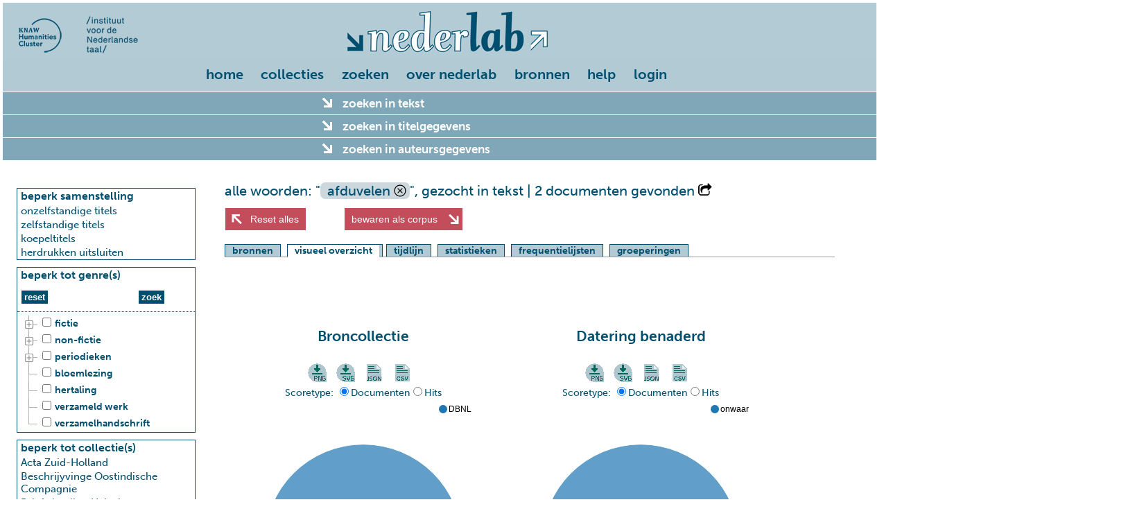

--- FILE ---
content_type: text/html; charset=UTF-8
request_url: https://www.nederlab.nl/onderzoeksportaal/?searchtype=simple&zoekenintekst=afduvelen&action=visoverzicht
body_size: 98896
content:
<!DOCTYPE html>
<html lang="nl">
<head>
  <meta charset="utf-8">
    <meta name="description" content="">

    <meta name="keywords" content="">

    <title>nederlab onderzoeksportaal</title>

    <!--[if lt IE 9]>
  <script type="text/javascript" src="/onderzoeksportaal/javascript//extlibs/html5shiv.js"></script>
  <![endif]-->

  <link rel="stylesheet" href="/onderzoeksportaal/javascript/extlibs/jquery-ui/jquery-ui.min.css">
  <link rel="stylesheet" href="/onderzoeksportaal/javascript/extlibs/multiple-select/multiple-select.css">
  <link rel="stylesheet" href="/onderzoeksportaal/javascript/extlibs/d3/additional-styles.css">
      <link rel="stylesheet" href="/onderzoeksportaal/sites/nederlab/css/nederlab.css?v=2016-06-25-16-24">
      <link rel="stylesheet" href="/onderzoeksportaal/sites/nederlab/css/jquery-ui-nederlab.css?v=2016-06-25-16-24">
      
  <link rel="stylesheet" href="/onderzoeksportaal/javascript/extlibs/jstree/themes/default/style.css">
  <link rel="stylesheet" href="/onderzoeksportaal/sites/nederlab/css/pagination.css">
  <link rel="stylesheet" href="/onderzoeksportaal/sites/nederlab/css/whitelab.css">


  <script src="/onderzoeksportaal/javascript/extlibs/d3/d3.v3.min.js"></script>
  <script src="/onderzoeksportaal/javascript/extlibs/d3/d3.tip.js"></script>
  
  <script src="/onderzoeksportaal/javascript/extlibs/jquery-1.10.2.js"></script>
  <script src="/onderzoeksportaal/javascript/extlibs/jquery-ui/jquery-ui.min.js"></script>
  <script src="/onderzoeksportaal/javascript/extlibs/jquery-ui/jquery-ui.contextmenu.min.js"></script>
  <script src="/onderzoeksportaal/javascript/extlibs/jsrender.js"></script>
  <script src="/onderzoeksportaal/javascript/extlibs/jquery.cookie.js"></script>
  <script src="/onderzoeksportaal/javascript/extlibs/multiple-select/jquery.multiple.select.js"></script>
  <script src="/onderzoeksportaal/javascript/extlibs/jquery.clearsearch.js"></script>
  <script src="/onderzoeksportaal/javascript/extlibs/URI.js"></script>
  <script src="/onderzoeksportaal/javascript/extlibs/saveSvgAsPng.js"></script>
  <script src="/onderzoeksportaal/javascript/extlibs/FileSaver.js"></script>

  <script src="/onderzoeksportaal/javascript/utilities.js"></script>
  <script src="/onderzoeksportaal/javascript/controller/controller.js"></script>
  <script src="/onderzoeksportaal/javascript/controller/eventhandler.js"></script>
  <script src="/onderzoeksportaal/javascript/controller/querybuilder.js"></script>
  <script src="/onderzoeksportaal/javascript/model/broker.js"></script>
  <script src="/onderzoeksportaal/javascript/view/view.js"></script>
  
 
    
  <script src="/onderzoeksportaal/javascript/extlibs/jstree/jstree.min.js"></script>
  <script src="/onderzoeksportaal/javascript/extlibs/jstree/jstree.plugin.realcheckboxes.js"></script>
  <script src="/onderzoeksportaal/javascript/extlibs/jquery.paging.min.js"></script>
  <script src="/onderzoeksportaal/javascript/extlibs/readmore/readmore.min.js"></script>
  <script src="/onderzoeksportaal/sites/nederlab/javascript/whitelab/cql.js"></script>
  <script src="/onderzoeksportaal/sites/nederlab/javascript/whitelab/whitelab.js"></script>
  <script src="/onderzoeksportaal/sites/nederlab/javascript/whitelab/whitelab.search.js"></script>
  <script src="/onderzoeksportaal/sites/nederlab/javascript/whitelab/whitelab.search.advanced.js"></script>

    <script type="text/javascript">
    (function (d) {
      var config = {
          kitId: 'mit3dhv',
          scriptTimeout: 3000
        },
        h = d.documentElement, t = setTimeout(function () {
          h.className = h.className.replace(
            /\bwf-loading\b/g, "") + " wf-inactive";
        }, config.scriptTimeout), tk = d.createElement(
          "script"), f = false, s = d.getElementsByTagName("script")[0], a;
      h.className += " wf-loading";
      tk.src = '//use.typekit.net/' + config.kitId + '.js';
      tk.async = true;
      tk.onload = tk.onreadystatechange = function () {
        a = this.readyState;
        if (f || a && a != "complete" && a != "loaded")return;
        f = true;
        clearTimeout(t);
        try {
          Typekit.load(config)
        } catch (e) {

        }
      };
      s.parentNode.insertBefore(tk, s)
    })(document);
  </script>
  <script src="/onderzoeksportaal/sites/nederlab/javascript/nederlab/config/config.local.js"></script>
  <script src="/onderzoeksportaal/sites/nederlab/javascript/nederlab/config/config.js"></script>
  <script src="/onderzoeksportaal/sites/nederlab/javascript/nederlab/utilities.js"></script>
  <script src="/onderzoeksportaal/sites/nederlab/javascript/nederlab/model/broker.js"></script>
  <script src="/onderzoeksportaal/sites/nederlab/javascript/nederlab/model/userservice.js"></script>
  <script src="/onderzoeksportaal/sites/nederlab/javascript/nederlab/model/annotationservice.js"></script>
  <script src="/onderzoeksportaal/sites/nederlab/javascript/nederlab/view/view.js"></script>
  <script src="/onderzoeksportaal/sites/nederlab/javascript/nederlab/view/visualisation.js"></script>
  <script src="/onderzoeksportaal/sites/nederlab/javascript/nederlab/controller/controller.js"></script>
  <script src="/onderzoeksportaal/sites/nederlab/javascript/nederlab/controller/querybuilder.js"></script>
  <script src="/onderzoeksportaal/sites/nederlab/javascript/nederlab/controller/eventhandler.js"></script>
  <script src="/onderzoeksportaal/sites/nederlab/javascript/nederlab/collocation.js"></script>
  <script src="/onderzoeksportaal/sites/nederlab/javascript/nederlab/stylometry.js"></script>


  <script type="text/javascript">
    $(document).ready(function () {
      "use strict";
      nederlab.controller.init();
      /*
       https://en.wikipedia.org/wiki/Flash_of_unstyled_content
       om tonen van ongestijld formulier terwijl de server bezig is te voorkomen:
       initieel verbergen en nadat alle javascript afgehandeld is tonen
       */
      $("#nederlab-complexsearch").show();
    });
  </script>
</head>
<body>
<div id="maincontainer">

  
    <header>
  <div id="headerArea" class="clearfix">
    <div id="logo">
      <div id="instituutslogos">
        <a href="https://huc.knaw.nl/"><img src="/onderzoeksportaal/sites/nederlab/images/logo-huc.png"></a>
        <a href="https://ivdnt.org/"><img src="/onderzoeksportaal/sites/nederlab/images/logo-int.png"></a>
      </div>
          </div>
  </div>
  <div id="xp-warning" class="message"
       style="display: none;">U gebruikt Windows XP. Dit systeem wordt niet meer ondersteund. Bij het inloggen krijgt u een waarschuwing over een probleem met een certificaat. Deze melding kunt u zonder risico negeren
    . <span id="xp-close"><a href="#">X</a></span></div>
</header>
  

  <div id="topsection">
    
      <nav id="menubar-component">
  <ul id="topmenu-items">
          <li><a href="/onderzoeksportaal">home</a></li>
          <li><a href="/onderzoeksportaal?action=nederlabcollecties">collecties</a></li>
      <li><a href="/onderzoeksportaal?action=verkennen">zoeken</a></li>
      <li><a href="https://www.nederlab.nl">over nederlab</a>
        <ul class="topmenu-submenu">
          <li><div><a href="https://cms.nederlab.nl/?cat=5">nieuws</a></div></li>
          <li><div><a href="https://cms.nederlab.nl/?page_id=144">in de pers</a></div></li>
          <li><div><a href="https://cms.nederlab.nl/?page_id=206">inleiding</a></div></li>
          <li><div><a href="https://cms.nederlab.nl/?page_id=10">organisatie</a></div></li>
          <li><div><a href="https://cms.nederlab.nl/?page_id=243">partners</a></div></li>
          <li><div><a href="https://cms.nederlab.nl/?page_id=582">met dank aan</a></div></li>
          <li><div><a href="https://cms.nederlab.nl/?page_id=247">contact</a></div></li>
        </ul>
      </li>
      <li><a href="https://cms.nederlab.nl/?page_id=993">bronnen</a>
        <ul class="topmenu-submenu">
          <li><div><a href="https://cms.nederlab.nl/?page_id=221">publicaties</a></div></li>
          <li><div><a href="https://cms.nederlab.nl/?page_id=997">broncode</a></div></li>
          <li><div><a href="https://cms.nederlab.nl/?page_id=999">data</a></div></li>
          <li><div><a href="https://cms.nederlab.nl/?page_id=1003">case studies</a></div></li>
        </ul>
      </li>
      <li><a href="https://cms.nederlab.nl/?page_id=668">help</a>
        <ul class="topmenu-submenu">
          <li><div><a href="https://cms.nederlab.nl/?page_id=671">hulp bij zoeken</a></div></li>
          <li><div><a href="https://cms.nederlab.nl/?page_id=212">cases</a></div></li>
          <li><div><a href="https://cms.nederlab.nl/?page_id=690">tutorials</a></div></li>
          <li><div><a href="https://cms.nederlab.nl/?page_id=694">faq</a></div></li>
          <li><div><a href="https://cms.nederlab.nl/?page_id=285">documentatie</a></div></li>
        </ul>
      </li>
                        <li><a href="https://www.nederlab.nl/onderzoeksportaal/sites/nederlab/html/login/?returnurl=searchtype%3Dsimple%26zoekenintekst%3Dafduvelen%26action%3Dvisoverzicht">login</a></li>
              </ul>
</nav>
    
  </div>

  <div id="contentheader">
    <div id="hiddenquery" class="hidden">{"searchtype":"simple","zoekenintekst":"afduvelen","resultsort":"datum","resultorder":"asc"}</div>
    <div id="messagewrapper">
      <div id="message" data-content="" data-class=""
           data-duration=""></div>
    </div>
    <noscript>
      <p
        class="message error">Om het Nederlab Onderzoeksportaal te gebruiken is Javascript noodzakelijk. Uw browser ondersteunt geen Javascript of het is uitgeschakeld.</p>
    </noscript>
  </div>

  
  
  <div class="hidden" id="genres">[{"id":"jstree-fictie","text":"fictie","children":[{"text":"beeldverhalen","children":["stripverhaal"]},{"text":"drama","children":["abel spel","blijspel\/komedie","dialoog","esbattement","filmscenario","hoorspel","klucht","lekenspel","libretto","monoloog","moraliteit","musical","mysteriespel","sinnespel","tafelspel","toneeltekst (modern)","tragedie\/treurspel","tragikomedie","tv-spel"]},{"text":"jeugdliteratuur","children":["ABC-boek","plaatwerk\/prentenboek"]},{"text":"misdaadliteratuur","children":["detective","thriller"]},{"text":"poezie","children":["ballade(n)","boerde","bruiloftsdicht\/epithalamium","dierenverhaal\/-epos","elegie\/klaagzang","epos","gedichten\/dichtbundel","hekeldicht","leerdicht","liedblad\/straatlied","liederen\/liedjes","lierzang","lijkdicht\/treurzang","lofdicht(en)","ode(n)","refreinen","strijdlied"]},{"text":"proza","children":["anekdotes","briefroman","historische roman","novelle(n)","roman","sprookje(s)","verhalen"]},"emblematiek","exempel","fabel","fantastische literatuur","gelegenheidswerk","legende-mythe-sage","mystificatie","parodie","pastorale","reisverhalen","ridderroman","satire","schelmenverhaal","streekliteratuur","wedstrijdbundel (rederijkers)"]},{"id":"jstree-non-fictie","text":"non-fictie","children":[{"text":"egodocumenten","children":["autobiografie-memoires","brieven","dagboek","reisbrieven"]},"(blijde) inkomste","aardrijkskunde-topografie","aforismen","architectuur","artesliteratuur","artikel","atlas","bibliografie","bijbel\/bijbelteksten","biografie","biologie","boekwetenschap","catalogus","cathechismus","column(s)\/cursiefjes","communicatiestudies","culturele antropologie-volkenkunde","economie","essays-opstellen","filosofie-ethiek","gebed(en)","geneeskunde","geschiedenis-archeologie","heiligenleven","interview(s)","jeugdliteratuur (secundair)","koloni\u00ebn-reizen","kroniek","kunstgeschiedenis","letterkunde (secundair)","lezing\/voordracht","lifestyle\/vrijetijdsbesteding","marialegende","muziek-ballet-toneel-film-tv","naslagwerken (alg.)","natuurkunde","natuurwetenschappen algemeen","pamflet-brochure","paskwil","pedagogiek","poetica","polemiek","politiek","preken\/sermoenen","proefschrift","prognosticatie","psychologie","recensie(s)","rechtswetenschap","reisbeschrijving","repertorium","reportage","scheikunde","schoolboek","sociale wetenschappen algemeen","sociologie","sport","sterrenkunde","studie","taal- en letterkunde","taalkunde algemeen","techniek","theologie","traktaat","visioenen","wiskunde","woordenboek\/lexicon"]},{"id":"jstree-periodieken","text":"periodieken","children":[{"text":"jaarboeken","children":["almanak"]},"kranten","tijdschriften"]},"bloemlezing","hertaling","verzameld werk","verzamelhandschrift"]</div>
<div id="searchform-top-accordion">
  <form id="nederlab-complexsearch" action="/onderzoeksportaal/sites/nederlab/" method="get">
    <input type="hidden" name="action" value="visoverzicht">
    <input type="hidden" name="searchtype" value="complex">
                                          
        <div class="accordion-header" id="text-search-refine-button">zoeken in tekst <span class="formfeedback"></span></div>
    <div class="form-row componentwrapper" id="text-search-component">
      <div class="tekst-metadata-component metadata-component">
  <div id="search-content-tabs">
    <ul>
            <li><a href="#tab-search-content-simple">uitgebreid zoeken</a></li>
      <li><a href="#cql-search-component">geavanceerd zoeken</a></li>
      <li><a href="#cql-expert-search-component">expertzoeken</a></li>
          </ul>
        <div id="tab-search-content-simple">
      <div id="tekstopties-wrapper">
                <label for="options_hoofdletters"><input type="checkbox" name="options[]" value="hoofdletters" id="options_hoofdletters" />hoofdlettergevoelig zoeken</label><br>
        <p style="margin-bottom: 0">expansies</p>
        <label for="expansies_off"><input type="radio" name="expansies" value="off" id="expansies_off" checked="checked" />geen expansie</label><br>
<label for="expansies_distance"><input type="radio" name="expansies" value="distance" id="expansies_distance" />levenshtein distance 1 (woorden &gt; 5)</label><br>
      </div>
      <div style="padding: 10px; margin-left: 280px;">
        <div><label for="words-and">al deze woorden (AND)</label></div>
                <div><input class="nederlabtextfield uitgebreidzoeken" type="text" id="words-and" name="words-and" size="50" value="">
        </div>
      </div>

      <div>
        <div style="float: left;padding-right:10px; ">
          <div><label for="words-phrase">deel van een zin</label></div>
                    <div><input class="nederlabtextfield uitgebreidzoeken" type="text" id="words-phrase" name="words-phrase" size="35" value="">
          </div>
          <div style="padding-top: 10px;"><input class="extSearchSubmit acc-btn searchform-top" id="text-search-submit" type="submit" value="zoek">
            <input type="reset" class="zoekBtn acc-btn searchform-top" value="reset">
            <input type="button" class="helpbutton helpbuttononblue acc-btn" value="" style="border:0;">
              <div class="helptekst" style="display: none; font-size: small;">
    <p>Er zijn drie verschillende panels om te zoeken in tekst en annotaties. Dit panel biedt de mogelijkheid te zoeken op logische combinaties van zoektermen.</p>
    <p style="color:#fff;"><b>al deze woorden: </b>Zoek naar het voorkomen van al deze woorden (EN).</p>
    <p style="color:#fff;"><b>deel van een zin: </b>Zoek naar exact deze volgorde van woorden, aanhalingstekens zijn niet nodig.</p>
    <p style="color:#fff;"><b>een of meer van deze woorden: </b>Zoek naar het voorkomen van een of meer van deze woorden (OF).</p>
    <p style="color:#fff;"><b>geen van deze woorden: </b>Zoek naar titels waarbij deze woorden niet voorkomen.</p>
    <p style="color:#fff;"><b>hoofdlettergevoelig zoeken: </b>Standaard wordt hoofdletter-ongevoelig gezocht.</p>
    
    <p style="color:#fff;"><b>reset: </b>Zet alle velden in dit sub-formulier terug op hun standaardwaarden.</p>
    <p style="color:#fff;"><b>zoek: </b>Voer de zoek-actie uit, in combinatie met de instellingen in de linker-zijbalk en de andere uitklapbare panelen</p>
  </div>
            <br>&nbsp;
          </div>
        </div>
        <div style="float: left; padding-right: 10px;">
          <div><label for="words-or">een of meer van deze woorden (OR)</label></div>
                    <div><input class="nederlabtextfield uitgebreidzoeken" type="text" id="words-or" name="words-or" size="35" value="">
          </div>
        </div>
        <div style="float: left; padding-right: 10px;">
          <div><label for="words-not">geen van deze woorden (NOT)</label></div>
                    <div><input class="nederlabtextfield uitgebreidzoeken" type="text" id="words-not" name="words-not" size="35" value="">
          </div>

        </div>
      </div>
    </div>
    <div id="cql-search-component">
      <div class="hidden" id="poselements">{"feat.buiging":["met-e","met-s","zonder"],"feat.conjtype":["neven","onder"],"feat.dial":["dial"],"feat.form":["-a","-e","-n","-r\/-re","-s\/-th","-t","unclear"],"feat.genus":["fem","genus","masc","onz","zijd"],"feat.getal":["ev","getal","mv"],"feat.getal-n":["mv-n","zonder-n"],"feat.graad":["basis","comp","dim","sup"],"feat.lwtype":["bep","onbep"],"feat.naamval":["bijz","dat","gen","nomin","obl","stan"],"feat.npagr":["agr","evf","evmo","evon","evz","rest","rest3"],"feat.ntype":["eigen","soort"],"feat.numtype":["hoofd","rang"],"feat.pdtype":["adv-pron","det","grad","pron"],"feat.persoon":["1","2","2b","2v","3","3m","3o","3p","3v","persoon"],"feat.positie":["nom","postnom","prenom","vrij"],"feat.probleemgeval":[""],"feat.pvagr":["ev","met-t","mv"],"feat.pvtijd":["conj","tgw","verl"],"feat.spectype":["afgebr","afk","deeleigen","enof","meta","onverst","symb","vreemd"],"feat.status":["nadr","red","vol"],"feat.vwtype":["aanw","betr","bez","excl","pers","pr","recip","refl","vb","vrag"],"feat.vztype":["fin","init","versm"],"feat.wvorm":["inf","od","pv","vd"],"pos":["ADJ","BW","LET","LID","N","SPEC","TSW","TW","VG","VNW","VZ","WW"],"entity":["eve","loc","misc","org","per","pro"]}</div>
      <div style="padding: 10px;"><label for="cql">Corpus Query Language</label></div>
      <div style="min-height: 200px; min-width: 850px;">
        <!--suppress JSJQueryEfficiency -->
<div id="advanced" class="large-16 medium-16 small-16 content active">
  <div id="construct-canvas" class="large-16 medium-16 small-16">
    <div class="plus-column-left large-1 medium-1 small-1 columns">
      <a onclick="Whitelab.search.advanced.addColumnLeft()" class="add-column"><img
          src="/onderzoeksportaal/sites/nederlab/images/whitelab/plus.png"></a>
    </div>
    <div class="construct-column large-3 medium-3 small-8 columns"><div class="row column-header"><div onclick="Whitelab.search.advanced.removeColumn(this)" class="close hide"></div></div><div class="row column-content"><div class="row and-box first"><div class="row or-header hide">Match <b>een of meer</b> van deze regels:</div><hr><div class="row token-box"><div class="token-minus large-1 medium-1 small-1 columns"><a class="remove-token hide" onclick="Whitelab.search.advanced.removeColumnOr(this);"><img src="/onderzoeksportaal/sites/nederlab/images/whitelab/minus.png"></a></div><div class="token-input large-15 medium-15 small-15 columns"><div class="select-row"><div class="large-8 medium-8 small-8 columns"><select class="token-type" onchange="Whitelab.search.advanced.setTokenInput(this);"><option value="t_lc">woord</option><option value="t">woord (cs)</option><option value="lemma">lemma</option><option value="pos">woordsoort</option><option value="entity">entity</option><option value="feat.buiging">feat.buiging</option><option value="feat.conjtype">feat.conjtype</option><option value="feat.dial">feat.dial</option><option value="feat.genus">feat.genus</option><option value="feat.getal">feat.getal</option><option value="feat.getal-n">feat.getal-n</option><option value="feat.graad">feat.graad</option><option value="feat.lwtype">feat.lwtype</option><option value="feat.naamval">feat.naamval</option><option value="feat.npagr">feat.npagr</option><option value="feat.ntype">feat.ntype</option><option value="feat.numtype">feat.numtype</option><option value="feat.pdtype">feat.pdtype</option><option value="feat.persoon">feat.persoon</option><option value="feat.positie">feat.positie</option><option value="feat.pvagr">feat.pvagr</option><option value="feat.pvtijd">feat.pvtijd</option><option value="feat.spectype">feat.spectype</option><option value="feat.status">feat.status</option><option value="feat.vwtype">feat.vwtype</option><option value="feat.vztype">feat.vztype</option><option value="feat.wvorm">feat.wvorm</option></select></div><div class="large-8 medium-8 small-8 columns"><select class="token-operator" onchange="Whitelab.search.advanced.setTokenInput(this);"><option value="is">is</option><option value="not">is niet</option><option value="contains">bevat</option><option value="starts">begint met</option><option value="ends">eindigt op</option><option value="regex">regex</option></select></div></div><div class="batchrow"><div class="token-batch-input large-12 medium-12 small-12 columns"><textarea class="batchlist"></textarea><div class="collapse textchecks"></div></div><div class="large-4 medium-4 small-4 columns"><button class="erase small-erase" alt="Erase list" onclick="event.preventDefault(); Whitelab.search.advanced.eraseBatchList(this);"></button></div></div><div class="inputrow active"><div class="token-input-field large-12 medium-12 small-12 columns"><input placeholder="<any>" type="text"></div></div></div></div><hr><div class="row and-footer"><a onclick="Whitelab.search.advanced.addColumnOr(this)" class="add-or">OR</a></div></div></div><div class="row column-footer"><div class="small-2 columns" align="left"><a onclick="Whitelab.search.advanced.addColumnAnd(this)" class="add-and"><img src="/onderzoeksportaal/sites/nederlab/images/whitelab/plus.png"></a></div><div class="small-14 columns" align="right"><div class="repeat switch"><span>herhaal</span><input class="from" min="0" value="1" type="number"><span>to</span><input class="to" min="1" value="1" type="number"><span>keer</span></div><div class="settings"><a><img src="/onderzoeksportaal/sites/nederlab/images/whitelab/settings.png"></a><ul class="options"><li><a class="repeat">herhaal</a></li><li><a class="startsen">begin van zin</a></li><li><a class="endsen">einde van zin</a></li><li><a class="startdiv">begin van div</a></li><li><a class="enddiv">einde van div</a></li><li><a class="startp">begin van p</a></li><li><a class="endp">einde van p</a></li><li><a class="starthead">begin van head</a></li><li><a class="endhead">einde van head</a></li><li><a class="startentity">begin van entity</a></li><li><a class="endentity">einde van entity</a></li></ul></div></div><div class="small-16 columns" align="right"><span class="advsmallbtn start switch startsen">begin van zin <a>X</a></span><span class="advsmallbtn end switch endsen">einde van zin <a>X</a></span><span class="advsmallbtn start switch startdiv">begin van div <a>X</a></span><span class="advsmallbtn end switch enddiv">einde van div <a>X</a></span><span class="advsmallbtn start switch startp">begin van p <a>X</a></span><span class="advsmallbtn end switch endp">einde van p <a>X</a></span><span class="advsmallbtn start switch starthead">begin van head <a>X</a></span><span class="advsmallbtn end switch endhead">einde van head <a>X</a></span><span class="advsmallbtn start switch startentity">begin van entity <a>X</a></span><span class="advsmallbtn start switch endentity">einde van entity <a>X</a></span></div></div></div>    <div class="plus-column large-1 medium-1 small-1 columns">
      <a onclick="Whitelab.search.advanced.addColumn()" class="add-column"><img
          src="/onderzoeksportaal/sites/nederlab/images/whitelab/plus.png"></a>
    </div>
    <div class="large-1 medium-1 small-1 columns">
    </div>
  </div>
</div>

<script>
  Whitelab.search.advanced.components.column = '<div class="construct-column large-3 medium-3 small-8 columns"><div class="row column-header"><div onclick="Whitelab.search.advanced.removeColumn(this)" class="close hide"></div></div><div class="row column-content"><div class="row and-box first"><div class="row or-header hide">Match <b>een of meer</b> van deze regels:</div><hr><div class="row token-box"><div class="token-minus large-1 medium-1 small-1 columns"><a class="remove-token hide" onclick="Whitelab.search.advanced.removeColumnOr(this);"><img src="/onderzoeksportaal/sites/nederlab/images/whitelab/minus.png"></a></div><div class="token-input large-15 medium-15 small-15 columns"><div class="select-row"><div class="large-8 medium-8 small-8 columns"><select class="token-type" onchange="Whitelab.search.advanced.setTokenInput(this);"><option value="t_lc">woord</option><option value="t">woord (cs)</option><option value="lemma">lemma</option><option value="pos">woordsoort</option><option value="entity">entity</option><option value="feat.buiging">feat.buiging</option><option value="feat.conjtype">feat.conjtype</option><option value="feat.dial">feat.dial</option><option value="feat.genus">feat.genus</option><option value="feat.getal">feat.getal</option><option value="feat.getal-n">feat.getal-n</option><option value="feat.graad">feat.graad</option><option value="feat.lwtype">feat.lwtype</option><option value="feat.naamval">feat.naamval</option><option value="feat.npagr">feat.npagr</option><option value="feat.ntype">feat.ntype</option><option value="feat.numtype">feat.numtype</option><option value="feat.pdtype">feat.pdtype</option><option value="feat.persoon">feat.persoon</option><option value="feat.positie">feat.positie</option><option value="feat.pvagr">feat.pvagr</option><option value="feat.pvtijd">feat.pvtijd</option><option value="feat.spectype">feat.spectype</option><option value="feat.status">feat.status</option><option value="feat.vwtype">feat.vwtype</option><option value="feat.vztype">feat.vztype</option><option value="feat.wvorm">feat.wvorm</option></select></div><div class="large-8 medium-8 small-8 columns"><select class="token-operator" onchange="Whitelab.search.advanced.setTokenInput(this);"><option value="is">is</option><option value="not">is niet</option><option value="contains">bevat</option><option value="starts">begint met</option><option value="ends">eindigt op</option><option value="regex">regex</option></select></div></div><div class="batchrow"><div class="token-batch-input large-12 medium-12 small-12 columns"><textarea class="batchlist"></textarea><div class="collapse textchecks"></div></div><div class="large-4 medium-4 small-4 columns"><button class="erase small-erase" alt="Erase list" onclick="event.preventDefault(); Whitelab.search.advanced.eraseBatchList(this);"></button></div></div><div class="inputrow active"><div class="token-input-field large-12 medium-12 small-12 columns"><input placeholder="<any>" type="text"></div></div></div></div><hr><div class="row and-footer"><a onclick="Whitelab.search.advanced.addColumnOr(this)" class="add-or">OR</a></div></div></div><div class="row column-footer"><div class="small-2 columns" align="left"><a onclick="Whitelab.search.advanced.addColumnAnd(this)" class="add-and"><img src="/onderzoeksportaal/sites/nederlab/images/whitelab/plus.png"></a></div><div class="small-14 columns" align="right"><div class="repeat switch"><span>herhaal</span><input class="from" min="0" value="1" type="number"><span>to</span><input class="to" min="1" value="1" type="number"><span>keer</span></div><div class="settings"><a><img src="/onderzoeksportaal/sites/nederlab/images/whitelab/settings.png"></a><ul class="options"><li><a class="repeat">herhaal</a></li><li><a class="startsen">begin van zin</a></li><li><a class="endsen">einde van zin</a></li><li><a class="startdiv">begin van div</a></li><li><a class="enddiv">einde van div</a></li><li><a class="startp">begin van p</a></li><li><a class="endp">einde van p</a></li><li><a class="starthead">begin van head</a></li><li><a class="endhead">einde van head</a></li><li><a class="startentity">begin van entity</a></li><li><a class="endentity">einde van entity</a></li></ul></div></div><div class="small-16 columns" align="right"><span class="advsmallbtn start switch startsen">begin van zin <a>X</a></span><span class="advsmallbtn end switch endsen">einde van zin <a>X</a></span><span class="advsmallbtn start switch startdiv">begin van div <a>X</a></span><span class="advsmallbtn end switch enddiv">einde van div <a>X</a></span><span class="advsmallbtn start switch startp">begin van p <a>X</a></span><span class="advsmallbtn end switch endp">einde van p <a>X</a></span><span class="advsmallbtn start switch starthead">begin van head <a>X</a></span><span class="advsmallbtn end switch endhead">einde van head <a>X</a></span><span class="advsmallbtn start switch startentity">begin van entity <a>X</a></span><span class="advsmallbtn start switch endentity">einde van entity <a>X</a></span></div></div></div>';
  Whitelab.search.advanced.components.and = '<div class="row and-box first"><div class="row or-header hide">Match <b>een of meer</b> van deze regels:</div><hr><div class="row token-box"><div class="token-minus large-1 medium-1 small-1 columns"><a class="remove-token hide" onclick="Whitelab.search.advanced.removeColumnOr(this);"><img src="/onderzoeksportaal/sites/nederlab/images/whitelab/minus.png"></a></div><div class="token-input large-15 medium-15 small-15 columns"><div class="select-row"><div class="large-8 medium-8 small-8 columns"><select class="token-type" onchange="Whitelab.search.advanced.setTokenInput(this);"><option value="t_lc">woord</option><option value="t">woord (cs)</option><option value="lemma">lemma</option><option value="pos">woordsoort</option><option value="entity">entity</option><option value="feat.buiging">feat.buiging</option><option value="feat.conjtype">feat.conjtype</option><option value="feat.dial">feat.dial</option><option value="feat.genus">feat.genus</option><option value="feat.getal">feat.getal</option><option value="feat.getal-n">feat.getal-n</option><option value="feat.graad">feat.graad</option><option value="feat.lwtype">feat.lwtype</option><option value="feat.naamval">feat.naamval</option><option value="feat.npagr">feat.npagr</option><option value="feat.ntype">feat.ntype</option><option value="feat.numtype">feat.numtype</option><option value="feat.pdtype">feat.pdtype</option><option value="feat.persoon">feat.persoon</option><option value="feat.positie">feat.positie</option><option value="feat.pvagr">feat.pvagr</option><option value="feat.pvtijd">feat.pvtijd</option><option value="feat.spectype">feat.spectype</option><option value="feat.status">feat.status</option><option value="feat.vwtype">feat.vwtype</option><option value="feat.vztype">feat.vztype</option><option value="feat.wvorm">feat.wvorm</option></select></div><div class="large-8 medium-8 small-8 columns"><select class="token-operator" onchange="Whitelab.search.advanced.setTokenInput(this);"><option value="is">is</option><option value="not">is niet</option><option value="contains">bevat</option><option value="starts">begint met</option><option value="ends">eindigt op</option><option value="regex">regex</option></select></div></div><div class="batchrow"><div class="token-batch-input large-12 medium-12 small-12 columns"><textarea class="batchlist"></textarea><div class="collapse textchecks"></div></div><div class="large-4 medium-4 small-4 columns"><button class="erase small-erase" alt="Erase list" onclick="event.preventDefault(); Whitelab.search.advanced.eraseBatchList(this);"></button></div></div><div class="inputrow active"><div class="token-input-field large-12 medium-12 small-12 columns"><input placeholder="<any>" type="text"></div></div></div></div><hr><div class="row and-footer"><a onclick="Whitelab.search.advanced.addColumnOr(this)" class="add-or">OR</a></div></div>';
  Whitelab.search.advanced.components.or = '<div class="row token-box"><div class="token-minus large-1 medium-1 small-1 columns"><a class="remove-token hide" onclick="Whitelab.search.advanced.removeColumnOr(this);"><img src="/onderzoeksportaal/sites/nederlab/images/whitelab/minus.png"></a></div><div class="token-input large-15 medium-15 small-15 columns"><div class="select-row"><div class="large-8 medium-8 small-8 columns"><select class="token-type" onchange="Whitelab.search.advanced.setTokenInput(this);"><option value="t_lc">woord</option><option value="t">woord (cs)</option><option value="lemma">lemma</option><option value="pos">woordsoort</option><option value="entity">entity</option><option value="feat.buiging">feat.buiging</option><option value="feat.conjtype">feat.conjtype</option><option value="feat.dial">feat.dial</option><option value="feat.genus">feat.genus</option><option value="feat.getal">feat.getal</option><option value="feat.getal-n">feat.getal-n</option><option value="feat.graad">feat.graad</option><option value="feat.lwtype">feat.lwtype</option><option value="feat.naamval">feat.naamval</option><option value="feat.npagr">feat.npagr</option><option value="feat.ntype">feat.ntype</option><option value="feat.numtype">feat.numtype</option><option value="feat.pdtype">feat.pdtype</option><option value="feat.persoon">feat.persoon</option><option value="feat.positie">feat.positie</option><option value="feat.pvagr">feat.pvagr</option><option value="feat.pvtijd">feat.pvtijd</option><option value="feat.spectype">feat.spectype</option><option value="feat.status">feat.status</option><option value="feat.vwtype">feat.vwtype</option><option value="feat.vztype">feat.vztype</option><option value="feat.wvorm">feat.wvorm</option></select></div><div class="large-8 medium-8 small-8 columns"><select class="token-operator" onchange="Whitelab.search.advanced.setTokenInput(this);"><option value="is">is</option><option value="not">is niet</option><option value="contains">bevat</option><option value="starts">begint met</option><option value="ends">eindigt op</option><option value="regex">regex</option></select></div></div><div class="batchrow"><div class="token-batch-input large-12 medium-12 small-12 columns"><textarea class="batchlist"></textarea><div class="collapse textchecks"></div></div><div class="large-4 medium-4 small-4 columns"><button class="erase small-erase" alt="Erase list" onclick="event.preventDefault(); Whitelab.search.advanced.eraseBatchList(this);"></button></div></div><div class="inputrow active"><div class="token-input-field large-12 medium-12 small-12 columns"><input placeholder="<any>" type="text"></div></div></div></div>';
  Whitelab.search.advanced.init();
</script>      </div>
      <div style="padding: 8px; display: table; border-spacing: 30px;">
        <div style="display: table-row">
                  <textarea class="nederlabtextfield" id="cql" name="cql" rows="3" cols="100" style="display: table-cell"
                  onblur="Whitelab.search.advanced.parseQueryToInterface(this.value);"></textarea>
          <span class="cql-examples" style="display: table-cell;">Voorbeelden<br>
          <a href="#" class="cql-example" data-query="[t_lc=&quot;koe&quot;]">'koe'</a><br>
          <a href="#" class="cql-example" data-query="[pos=&quot;ADJ&quot;]&#123;2,2&#125;[t_lc=&quot;geit&quot;]">twee adjectieven + 'geit'</a><br>
          <a href="#" class="cql-example" data-query="[pos=&quot;VNW&quot;&feat.getal=&quot;ev&quot;&feat.persoon=&quot;1&quot;][pos=&quot;WW&quot;]">1e pers. enk. + werkwoord</a>
        </span>
        </div>
      </div>
      <div style="padding: 8px;">
        <input class="extSearchSubmit acc-btn searchform-top" id="cql-submit" type="submit" value="zoek">
        <input type="reset" class="zoekBtn acc-btn searchform-top" value="reset">
        <input type="button" class="helpbutton helpbuttononblue acc-btn" value="" style="border:0;">
          <div class="helptekst" style="display: none; font-size: small;">
    <p>Er zijn drie verschillende panels om te zoeken in tekst en annotaties. Dit panel biedt de mogelijkheid CQL queries te bouwen en vervolgens te editen.</p>
    <p style="color:#fff;"><b>interactieve CQL query bouwer: </b>U kunt hier uw eigen CQL query stap voor stap opbouwen. U geeft daarvoor bloksgewijs per woordpositie uw zoekcriteria aan. Met de plustekens links en rechts kunt u condities voor voorgaande en volgende woordposities definiëren. Binnen een blok kunt u voor meerdere annotatie-lagen uw voorwaarden aangeven.</p>
    <p style="color:#fff;"><b>CQL invoerveld: </b>In het onderste tekstveld kunt u rechtstreeks CQL invoeren of wijzigen. De CQL-bouwer en dit veld zijn gesynchroniseerd.</p>
  </div>
<br>&nbsp;
      </div>
    </div>
        <div id="cql-expert-search-component">
      <div style="padding: 10px;"><label for="cql-expert">Corpus Query Language: expertmodus</label></div>
      <div style="padding: 8px; display: table; border-spacing: 30px;">
        <div style="display: table-row">
                    <textarea class="nederlabtextfield" id="cql-expert" name="cql-expert" rows="6" cols="100"
                    style="display: table-cell"></textarea>
          <ul class="cql-examples" style="display: table-cell;">
            <li style="list-style-type: none;">Voorbeelden</li>
            <li>
              <a href="#" class="cql-example" data-query="[pos=&quot;VZ&quot;&amp;feat.vztype=&quot;init&quot;][pos=&quot;N&quot;&amp;feat.getal=&quot;ev&quot;][pos=&quot;VZ&quot;&amp;feat.vztype=&quot;init&quot;]">voorzetsel + zelfst. naamw. ev + voorzetsel</a>
            </li>
            <li><a href="#" class="cql-example" data-query="[pos=&quot;VZ&quot;][pos=&quot;N&quot;&amp;feat.getal=&quot;ev&quot;&amp;feat.naamval=&quot;dat&quot;]">voorzetsel + zelfst. naamw. ev derde naamval</a>
            </li>
            <li><a href="#" class="cql-example" data-query="[pos=&quot;N&quot;&amp;feat.getal=&quot;ev&quot;][pos=&quot;VG&quot;&amp;feat.conjtype=&quot;neven&quot;][pos=&quot;N&quot;&amp;feat.getal=&quot;ev&quot;]">zelfst. naamw. ev + voegwoord + zelfst. naamw. ev</a>
            </li>
            <li><a href="#" class="cql-example" data-query="[pos=&quot;N&quot;&amp;feat.getal=&quot;ev&quot;][pos=&quot;VZ&quot;&amp;feat.vztype=&quot;fin&quot;][pos=&quot;N&quot;&amp;feat.getal=&quot;ev&quot;][pos=&quot;VZ&quot;&amp;feat.vztype=&quot;fin&quot;]">zelfst. naamw. ev + voorzetsel + zelfst. naamw. ev + voorzetsel</a>
            </li>
            <li><a href="#" class="cql-example" data-query="[pos=&quot;VZ&quot;&amp;feat.vztype=&quot;init&quot;][pos=&quot;ADJ&quot;][pos=&quot;N&quot;&amp;feat.getal=&quot;ev&quot;]">voorzetsel - bijv. naamw. - zelfs. naamw. ev</a>
            </li>
            <li><a href="#" class="cql-example" data-query="[lemma=&quot;geen&quot;][pos=&quot;N&quot;&amp;feat.getal=&quot;ev&quot;]">lemma 'geen' + zelfs. naamw. ev</a>
            </li>
            <li><a href="#" class="cql-example" data-query="(&lt;entity=&quot;loc&quot;/&gt; within (&lt;s/&gt; containing [t_lc=&quot;amsterdam&quot;])) !containing [t_lc=&quot;amsterdam&quot;]">locatie-entity die niet 'amsterdam' bevat in een zin die 'amsterdam' bevat</a>
            </li>
            <li><a href="#" class="cql-example" data-query="[lemma=&quot;er&quot;][pos=&quot;WW&quot;]">'er' + werkwoord</a>
            </li>
            <li style="list-style-type: none;">Voorbeelden die meer zoektijd kosten</li>
            <li><a href="#" class="cql-example" data-query="[lemma=&quot;er&quot;][]&#123;0,2&#125;[lemma=&quot;over&quot;][t_lc=&quot;gesproken&quot;]">'er' + 0-2 woorden + 'over gesproken'</a>
            </li>
            <li><a href="#" class="cql-example" data-query="[lemma=&quot;er&quot;][]&#123;0,2&#125;[lemma=&quot;over&quot;][pos=&quot;WW&quot; &amp; feat.wvorm=&quot;vd&quot; &amp; feat.buiging=&quot;zonder&quot; &amp; feat.positie=&quot;vrij&quot;]">'er' + 0-2 woorden + 'over' + vrij voltooid deelwoord zonder verbuiging</a>
            </li>
            <li><a href="#" class="cql-example" data-query="[lemma=&quot;er&quot;][]&#123;0,2&#125;[feat.numtype=&quot;hoofd&quot;]">'er' + 0-2 woorden + 'over' + hoofdtelwoord</a>
            </li>
            <li><a href="#" class="cql-example" data-query="[lemma=&quot;wonen&quot;][lemma=&quot;er&quot;]">lemma 'wonen' + 'er'</a>
            </li>
          </ul>
        </div>
      </div>

      <div style="padding: 8px;">
        <input class="extSearchSubmit acc-btn searchform-top" id="cql-expert-submit" type="submit" value="zoek">
        <input type="reset" class="zoekBtn acc-btn searchform-top" value="reset">
        <input type="button" class="helpbutton helpbuttononblue acc-btn" value="" style="border:0;">
          <div class="helptekst" style="display: none; font-size: small;">
    <p>Er zijn drie verschillende panels om te zoeken in tekst en annotaties. Dit panel biedt de mogelijkheid CQL query-voorbeelden te kiezen en vervolgens te editen.</p>
    <p style="color:#fff;"><b>CQL invoerveld: </b>In dit veld voert u uw CQL query in of wijzigt deze.</p>
    <p style="color:#fff;"><b>Voorbeelden: </b>Hier vind u een aantal voorbeelden. Klik zo'n voorbeeld aan en maak uw aanpassingen.</p>
  </div>
<br>&nbsp;
      </div>
    </div>
      </div>
</div>
      <div class="form-sub-header-submit"> &nbsp;
</div>
    </div>

        <div class="accordion-header" id="source-search-refine-button">zoeken in titelgegevens  <span class="formfeedback"></span></div>
    <div class="form-row componentwrapper" id="source-search-component">
      <div class="bron-metadata-component metadata-component">

    <div class="hidden">
        <label for="categorie_werk"><input type="checkbox" name="categorie[]" value="werk" id="categorie_werk" />werk</label><br>
<label for="categorie_uitgave"><input type="checkbox" name="categorie[]" value="uitgave" id="categorie_uitgave" />uitgave</label><br>
<label for="categorie_herdruk"><input type="checkbox" name="categorie[]" value="herdruk" id="categorie_herdruk" />herdruk</label><br>
<label for="categorie_audio"><input type="checkbox" name="categorie[]" value="audio" id="categorie_audio" />audio</label><br>
<label for="categorie_video"><input type="checkbox" name="categorie[]" value="video" id="categorie_video" />video</label><br>
        <label for="publicatiejaar-onzeker-cb"><input type="checkbox" value="F" name="publicatiejaar_zeker_checked"
                                                  id="publicatiejaar-onzeker-cb">geen exact bekend publicatiejaar
    </label>
        <label for="inthesaurus_T"><input type="checkbox" name="inthesaurus[]" value="T" id="inthesaurus_T" />in thesaurus</label><br>
<label for="inthesaurus_F"><input type="checkbox" name="inthesaurus[]" value="F" id="inthesaurus_F" />niet in thesaurus</label><br>
        <label for="taal_nld"><input type="checkbox" name="taal[]" value="nld" id="taal_nld" />Nederlands</label><br>
<label for="taal_eng"><input type="checkbox" name="taal[]" value="eng" id="taal_eng" />Engels</label><br>
<label for="taal_fre"><input type="checkbox" name="taal[]" value="fre" id="taal_fre" />Frans</label><br>
<label for="taal_dan"><input type="checkbox" name="taal[]" value="dan" id="taal_dan" />Deens</label><br>
<label for="taal_ger"><input type="checkbox" name="taal[]" value="ger" id="taal_ger" />Duits</label><br>
<label for="taal_fry"><input type="checkbox" name="taal[]" value="fry" id="taal_fry" />Fries</label><br>
<label for="taal_lat"><input type="checkbox" name="taal[]" value="lat" id="taal_lat" />Latijn</label><br>
<label for="taal_ara"><input type="checkbox" name="taal[]" value="ara" id="taal_ara" />Arabisch</label><br>
<label for="taal_ber"><input type="checkbox" name="taal[]" value="ber" id="taal_ber" />Berbers</label><br>
<label for="taal_dum"><input type="checkbox" name="taal[]" value="dum" id="taal_dum" />Middelnederlands</label><br>
<label for="taal_nds"><input type="checkbox" name="taal[]" value="nds" id="taal_nds" />Nederduits</label><br>
<label for="taal_spa"><input type="checkbox" name="taal[]" value="spa" id="taal_spa" />Spaans</label><br>
<label for="taal_tur"><input type="checkbox" name="taal[]" value="tur" id="taal_tur" />Turks</label><br>
<label for="taal_afr"><input type="checkbox" name="taal[]" value="afr" id="taal_afr" />Afrikaans</label><br>
<label for="taal_fra"><input type="checkbox" name="taal[]" value="fra" id="taal_fra" />Frans</label><br>
<label for="taal_frnles"><input type="checkbox" name="taal[]" value="frnles" id="taal_frnles" />Frans, Nederlands, Spaans</label><br>
<label for="taal_ennles"><input type="checkbox" name="taal[]" value="ennles" id="taal_ennles" />Engels, Nederlands, Spaans</label><br>
<label for="taal_nles"><input type="checkbox" name="taal[]" value="nles" id="taal_nles" />Nederlands, Spaans</label><br>
<label for="taal_enfrnles"><input type="checkbox" name="taal[]" value="enfrnles" id="taal_enfrnles" />Engels, Frans, Nederlands, Spaans</label><br>
<label for="taal_fr"><input type="checkbox" name="taal[]" value="fr" id="taal_fr" />Frans</label><br>
<label for="taal_frnl"><input type="checkbox" name="taal[]" value="frnl" id="taal_frnl" />Frans, Nederlands</label><br>
<label for="taal_nlfrde"><input type="checkbox" name="taal[]" value="nlfrde" id="taal_nlfrde" />Nederlands, Frans, Duits</label><br>
<label for="taal_en"><input type="checkbox" name="taal[]" value="en" id="taal_en" />Engels</label><br>
<label for="taal_enfrnl"><input type="checkbox" name="taal[]" value="enfrnl" id="taal_enfrnl" />Engels, Frans, Nederlands</label><br>
<label for="taal_nlen"><input type="checkbox" name="taal[]" value="nlen" id="taal_nlen" />Nederlands, Engels</label><br>
<label for="taal_ennl"><input type="checkbox" name="taal[]" value="ennl" id="taal_ennl" />Engels, Nederlands</label><br>
<label for="taal_nlhe"><input type="checkbox" name="taal[]" value="nlhe" id="taal_nlhe" />Nederlands, Hebreeuws</label><br>
<label for="taal_nlpa"><input type="checkbox" name="taal[]" value="nlpa" id="taal_nlpa" />Nederlands, Papiements</label><br>
<label for="taal_arnl"><input type="checkbox" name="taal[]" value="arnl" id="taal_arnl" />Armeens, Nederlands</label><br>
<label for="taal_nlfr"><input type="checkbox" name="taal[]" value="nlfr" id="taal_nlfr" />Nederlands, Frans</label><br>
<label for="taal_es"><input type="checkbox" name="taal[]" value="es" id="taal_es" />Spaans</label><br>
        <label for="geen-tekst-beschikbaar-cb"><input type="checkbox" value="F" name="tekst_beschikbaar[]"
                                                  id="geen-tekst-beschikbaar-cb">geen tekst aanwezig
    </label>
        <label for="geen-verrijking-beschikbaar-cb"><input type="checkbox" value="F" name="verrijking_beschikbaar"
                                                    id="geen-verrijking-beschikbaar-cb">geen verrijking aanwezig
      </label>
        <input type="hidden" name="bron_id" id="bron-id" class="resettable" value="">
        <input type="hidden" name="bron_titel" id="bron-titel" class="resettable" value="">
  </div>

    <div class="form-row searchlevel1 metadata-field bron-metadata-metadata-wrapper" id="bron-metadata-metadata-wrapper">
    <div class="form-search-bron"></div>
    <div class="form-col2"><label for="metadata-words-and">metadata</label><br>
                  <input id="metadata-words-and" class="metadata-text" name="metadata-words-and" type="text"
             value=""> <label for="metadata_options_wildcards"><input type="checkbox" name="metadata_options[]" value="wildcards" id="metadata_options_wildcards" />wildcards (?,*)</label><br>
    </div>
  </div>

    <div class="form-row searchlevel1 title-field bron-metadata-title-wrapper" id="bron-metadata-title-wrapper">
    <div class="form-search-bron"></div>
    <div class="form-col2"><label for="titel-bron">titel van publicatie</label><br>
            <input id="titel-bron" class="titel-bron metadata-text" name="titel_bron" type="text"
             value="">
      <button class="duplicatefield">+</button>
    </div>
  </div>

    <div class="form-row searchlevel1 tijdschrift-field bron-metadata-tijdschrift-wrapper"
       id="bron-metadata-tijdschrift-wrapper">
    <div class="form-search-bron"></div>
    <div class="form-col2"><label for="titel-tijdschrift">koepeltitel</label><br>
            <input id="titel-tijdschrift" class="titel-tijdschrift metadata-text" name="titel_tijdschrift" type="text"
             value="">
                  <input class="tijdschrift-metadata-id resettable" id="tijdschrift-metadata-id" name="tijdschrift_id" type="hidden"
             value="">
      <button class="duplicatefield">+</button>
    </div>
  </div>


    <div class="form-row searchlevel1 publicatieperiode-wrapper" id="bron-metadata-publicatieperiode-wrapper">
    <div class="form-col1"></div>
    <div class="form-col2">
      <div class="dateLabels"><label for="publicatieperiode_start">publicatiejaar</label></div>
      <div id="publicatieperiode-wrapper" style="display: inline;">
                <input type="text" id="publicatieperiode_start" name="publicatieperiode_start"
               class="publicatieperiode range-start"
               value="" size="6"> <span
                style="line-height: 50px;"> &#9668; &#9658; </span>
                <input type="text" id="publicatieperiode_end" name="publicatieperiode_end"
               class="publicatieperiode range-end"
               value=""
               size="6">
      </div>
      <button class="duplicatefield duplicatepublicatieperiode">+</button>
    </div>
  </div>
  <div class="form-row searchlevel1">
    <div class="form-col1"></div>
    <div class="form-col2">
            <label for="publicatiejaar-zeker-cb"><input type="checkbox" value="1" name="publicatiejaar_zeker_checked"
                                                  id="publicatiejaar-zeker-cb">alleen exact bekende publicatiejaren
      </label>
    </div>
  </div>

    <div class="form-row searchlevel1 tekstjaar-wrapper" id="bron-metadata-tekstjaar-wrapper">
    <div class="form-col1"></div>
    <div class="form-col2">
      <div class="dateLabels"><label for="tekstjaar_start">tekstjaar</label></div>
      <div id="tekstjaar-wrapper" style="display: inline;">
                <input type="text" id="tekstjaar_start" name="tekstjaar_start"
               class="tekstjaar range-start"
               value="" size="6"> <span
                style="line-height: 50px;"> &#9668; &#9658; </span>
                <input type="text" id="tekstjaar_end" name="tekstjaar_end"
               class="tekstjaar range-end"
               value=""
               size="6">
      </div>
      <button class="duplicatefield duplicatetekstjaar">+</button>
    </div>
  </div>
  <div class="form-row searchlevel1">
    <div class="form-col1"></div>
    <div class="form-col2">
            <label for="tekstjaar-zeker-cb"><input type="checkbox" value="1" name="tekstjaar_zeker_checked"
                                                  id="tekstjaar-zeker-cb">alleen exact bekende tekstjaren
      </label>
    </div>
  </div>

    

  <div style="margin-left: 344px;"><input id="source-search-submit" class="extSearchSubmit acc-btn searchform-top" type="submit" value="zoek"><input
      type="reset" class="zoekBtn acc-btn searchform-top" value="reset"><input type="button"
                                                                       class="helpbutton helpbuttononblue acc-btn"
                                                                       value=""
                                                                       style="border:0;"><div class="helptekst" style="display: none;font-size: small;">
  <p style="color:#fff;"><b>metadata: </b> Hier zijn alle metadatagegevens betreffende titels
    samengevoegd
    in één zoekveld: titel, ondertitel, genre, jaar van uitgave, plaats van uitgave, etc. NB: auteursinformatie is niet
    via dit veld te vinden.</p>
  <p style="color:#fff;"><b>titel van publicatie: </b>(meervoudig) Zoek naar titels waarin deze tekst voorkomt. er kan
    worden gezocht in zelfstandig voorkomende titels, in titels die daaruit zijn afgeleid (onzelfstandige titels, b.v.
    artikel-titels). Ondertitels worden beschouwd als onderdeel van de titel.</p>
  <p style="color:#fff;"><b>koepeltitel: </b>(meervoudig) Zoek in de titel van een reeks van bronnen, zoals bijvoorbeeld
    een tijdschriften-reeks.</p>
  <p style="color:#fff;"><b>publicatiejaar: </b>U kunt uw resultaten beperken tot één of meer periodes. In de
    broncollecties
    is regelmatig sprake van vage aanduidingen van periodes, bijvoorbeeld 1e helft
    van de 13e eeuw. In die gevallen hebben we de dateringsinformatie zo goed
    mogelijk geïnterpreteerd. Indien gewenst kunt u uw zoekresultaten beperken tot
    die gevallen waarvan de datering exact bekend is.</p>
  <p style="color:#fff;"><b>reset: </b>Zet alle velden in dit sub-formulier terug op hun standaardwaarden.</p>
  <p style="color:#fff;"><b>zoek: </b>Voer de zoek-actie uit, in combinatie met de instellingen in de linker-zijbalk en
    de andere uitklapbare panelen</p></div>
    <br>&nbsp;
  </div>
</div>      <div class="form-sub-header-submit"> &nbsp;
</div>
    </div>

        <div class="accordion-header" id="author-search-refine-button">zoeken in auteursgegevens  <span class="formfeedback"></span></div>
    <div class="form-row componentwrapper" id="author-search-component">
      <div class="auteurs-metadata-component metadata-component">

    <div class="form-row searchlevel1 author-field auteur-metadata-name-wrapper" id="auteur-metadata-name-wrapper">
    <div class="form-col1"></div>
    <div class="form-col2"><label for="auteur-metadata-name">achternaam auteur</label><br>
            <input id="auteur-metadata-name" class="metadata-text auteur-metadata-name" name="auteur_name" type="text" value="">
                  <input class="auteur-metadata-id resettable" id="auteur-metadata-id" name="auteur_id" type="hidden" value="">
                        <button class="duplicatefield">+</button>
    </div>
  </div>


    <div class="form-row searchlevel1 geslachtkeuze">
    <div class="form-col1"></div>
        <div class="form-col2"><label for="geslacht_man"><input type="checkbox" name="geslacht[]" value="man" id="geslacht_man" />man</label>
<label for="geslacht_vrouw"><input type="checkbox" name="geslacht[]" value="vrouw" id="geslacht_vrouw" />vrouw</label>
<label for="geslacht_onbekend"><input type="checkbox" name="geslacht[]" value="onbekend" id="geslacht_onbekend" />onbekend</label></div>
  </div>

    <div class="form-row searchlevel1 leefperiode-wrapper" id="auteur-metadata-leefperiode-wrapper">
    <div class="form-col1">&nbsp;</div>
    <div class="form-col2">
      <div class="dateLabels"><label for="geboortejaar_start">geboortejaar</label><label for="sterfjaar_start"
          class="sterfLabel">sterfjaar</label></div>
      <div id="geboortejaar_wrapper" style="display: inline;">
                <input type="text" id="geboortejaar_start" class="geboortesterfjaar range-start" name="geboortejaar_start" value="" size="6">
        <span style="line-height: 50px;"> &#9668; &#9658; </span>
                <input type="text" id="geboortejaar_end" class="geboortesterfjaar range-end"  name="geboortejaar_end" value="" size="6">
      </div>
      <div id="sterfjaar_wrapper" style="display: inline;">
                <input type="text" id="sterfjaar_start" class="geboortesterfjaar range-start" name="sterfjaar_start" value="" size="6">
        <span style="line-height: 50px;"> &#9668; &#9658; </span>
                <input type="text" id="sterfjaar_end" class="geboortesterfjaar range-end" name="sterfjaar_end" value="" size="6">
      </div>
      <button class="duplicatefield duplicateleefjaren">+</button>
    </div>
  </div>
  <div class="form-row searchlevel1">
    <div class="form-col1"></div>
    <div class="form-col2">
            <label for="leefjaar-zeker-cb"><input type="checkbox" value="1" name="leefjaar_zeker_checked" id="leefjaar-zeker-cb">alleen exact bekende leefjaren
      </label>
    </div>
  </div>

    <div class="form-row searchlevel1">
      <div class="form-col1"></div>
        <div class="form-col2"><label for="land">geboorteland</label><br><select name="land[]" id="land" multiple="multiple">
<option value="neder01" id="land-0">Nederland</option>
<option value="belgi01" id="land-1">België</option>
<option value="frank01" id="land-2">Frankrijk</option>
<option value="duits01" id="land-3">Duitsland</option>
<option value="itali01" id="land-4">Italië</option>
<option value="zwits01" id="land-5">Zwitserland</option>
<option value="polen01" id="land-6">Polen</option>
<option value="zwede01" id="land-7">Zweden</option>
<option value="groot01" id="land-8">Groot-Brittannië</option>
<option value="tsjec01" id="land-9">Tsjechië</option>
<option value="veren02" id="land-10">Verenigde Staten</option>
<option value="surin01" id="land-11">Suriname</option>
<option value="tunes01" id="land-12">Tunesië</option>
<option value="zuida01" id="land-13">Zuid-Afrika</option>
</select>
</div>
  </div>

    <div class="form-row searchlevel1">
    <div class="form-col1"></div>
        <div class="form-col2"><label for="provincie">geboorteprovincie</label><br><select name="provincie[]" id="provincie" multiple="multiple">
<option value="Drenthe" id="provincie-0">drenthe</option>
<option value="Flevoland" id="provincie-1">flevoland</option>
<option value="Friesland" id="provincie-2">friesland</option>
<option value="Gelderland" id="provincie-3">gelderland</option>
<option value="Groningen" id="provincie-4">groningen</option>
<option value="(Nederlands) Limburg" id="provincie-5">limburg (nl)</option>
<option value="Noord-Brabant" id="provincie-6">noord-brabant</option>
<option value="Noord-Holland" id="provincie-7">noord-holland</option>
<option value="Overijssel" id="provincie-8">overijssel</option>
<option value="Utrecht" id="provincie-9">utrecht</option>
<option value="Zeeland*" id="provincie-10">zeeland</option>
<option value="Zuid-Holland" id="provincie-11">zuid-holland</option>
<option value="Antwerpen" id="provincie-12">antwerpen</option>
<option value="(Belgisch) Limburg" id="provincie-13">limburg (be)</option>
<option value="Oost-Vlaanderen" id="provincie-14">oost-vlaanderen</option>
<option value="Vlaams-Brabant*" id="provincie-15">vlaams-brabant</option>
<option value="West-Vlaanderen" id="provincie-16">west-vlaanderen</option>
<option value="Frans Vlaanderen" id="provincie-17">frans vlaanderen</option>
<option value="België bezuiden*" id="provincie-18">belgië bezuiden de taalgrens</option>
<option value="Rijnland" id="provincie-19">rijnland</option>
<option value="Duitsland" id="provincie-20">duitsland</option>
</select>
</div>
  </div>

    <div class="form-row searchlevel1">
    <div class="form-col1"></div>
        <div class="form-col2"><label for="geboorteplaats">geboorteplaats</label><br><input id="geboorteplaats" size="50" type="text" name="geboorteplaats" class="auteur-metadata-plaats" value=""></div>
  </div>

    <div class="form-row searchlevel1">
    <div class="form-col1"></div>
        <div class="form-col2"><label for="sterfplaats">sterfplaats</label><br><input id="sterfplaats" size="50" type="text" name="sterfplaats" class="auteur-metadata-plaats" value=""></div>
  </div>
  
<div style="padding-left:186px;"><input class="extSearchSubmit acc-btn searchform-top" id="auteur-search-submit" type="submit" value="zoek"><input type="reset" class="zoekBtn acc-btn searchform-top" value="reset"><input type="button" class="helpbutton helpbuttononblue acc-btn" value="" style="border:0;">  <div class="helptekst" style="display: none;font-size: small;">
    <p style="color:#fff;"><b>achternaam auteur: </b>(meervoudig) Zoek titels op grond van de achternaam van een auteur.</p>
    <p style="color:#fff;"><b>rol: </b>(meervoudig icm achternamen)Personen kunnen meerdere rollen vervullen in relatie tot een titel. Het is mogelijk naar personen in een specifieke rol te zoeken (b.v. editor)</p>
    <p style="color:#fff;"><b>geslacht: </b>Zoek titels waarvan minstens een van de auteurs dit geslacht heeft.</p>
    <p style="color:#fff;"><b>leefjaren: </b>(meervoudig) Geef tijdintervallen aan voor geboortejaar en/of sterfjaar</p>
    <p style="color:#fff;"><b>alleen exact bekende leefjaren: </b>Leefjaren komen vaak bij benadering voor. De zoekvraag kan worden beperkt tot auteurs waarvan de leefjaren exact bekend zijn.</p>
    
    <p style="color:#fff;"><b>reset: </b>Zet alle velden in dit sub-formulier terug op hun standaardwaarden.</p>
    <p style="color:#fff;"><b>zoek: </b>Voer de zoek-actie uit, in combinatie met de instellingen in de linker-zijbalk en de andere uitklapbare panelen</p>  </div>
<br>&nbsp; </div>

</div>
      <div class="form-sub-header-submit"> &nbsp;
</div>
    </div>

  </form>
</div>

  
  <div class="contentwrapper" style="padding-top: 20px;">

    <div class="left-sidebar">
      <div class="innertube">
        <!-- we define our right column content block -->
        
  <form id="verfijn-resultaten-component" class="metadata-component">

    <div>
    <div class="nederlab-checkboxes">
      <p>beperk samenstelling</p>
            <input type="checkbox" name="samenstelling[]" value="onzelfstandig" id="samenstelling_onzelfstandig" extra_elements="" /><label for="samenstelling_onzelfstandig">onzelfstandige titels</label><br>
<input type="checkbox" name="samenstelling[]" value="zelfstandig" id="samenstelling_zelfstandig" extra_elements="" /><label for="samenstelling_zelfstandig">zelfstandige titels</label><br>
<input type="checkbox" name="samenstelling[]" value="koepel" id="samenstelling_koepel" extra_elements="" /><label for="samenstelling_koepel">koepeltitels</label><br>
<input type="checkbox" name="samenstelling[]" value="herdrukken_uitsluiten" id="samenstelling_herdrukken_uitsluiten" extra_elements="" /><label for="samenstelling_herdrukken_uitsluiten">herdrukken uitsluiten</label><br>
    </div>
  </div>

    <div>
    <div class="nederlab-genres">
      <p>beperk tot genre(s)</p>
      <div id="genre-controls">
        <input type="reset" id="all-genres-reset" class="zoekBtn acc-btn" value="reset"
               style="margin-right: 125px;">
        <input class="extSearchSubmit acc-btn" id="genre-list-submit" type="submit" value="zoek">
      </div>
      <div id="genre-chosen"></div>
      <div id="genre"></div>
      <div id="genre-chosen-hidden"></div>
    </div>
  </div>

    <div>
    <div class="nederlab-checkboxes-collecties">
      <p>beperk tot collectie(s)</p>
            <input type="checkbox" name="collectie[]" value="HuygensING-actazh" id="collectie_HuygensING-actazh" extra_elements="" /><label for="collectie_HuygensING-actazh">Acta Zuid-Holland</label><a href=?action=nederlabcollectie&code=HuygensING-actazh></a><br>
<input type="checkbox" name="collectie[]" value="HuygensING-vandam" id="collectie_HuygensING-vandam" extra_elements="" /><label for="collectie_HuygensING-vandam">Beschrijyvinge Oostindische Compagnie</label><a href=?action=nederlabcollectie&code=HuygensING-vandam></a><br>
<input type="checkbox" name="collectie[]" value="HuygensING-heinsius" id="collectie_HuygensING-heinsius" extra_elements="" /><label for="collectie_HuygensING-heinsius">Briefwisseling Heinsius</label><a href=?action=nederlabcollectie&code=HuygensING-heinsius></a><br>
<input type="checkbox" name="collectie[]" value="HuygensING-vangoghbrieven" id="collectie_HuygensING-vangoghbrieven" extra_elements="" /><label for="collectie_HuygensING-vangoghbrieven">Brieven Van Gogh</label><a href=?action=nederlabcollectie&code=HuygensING-vangoghbrieven></a><br>
<input type="checkbox" name="collectie[]" value="CLVN" id="collectie_CLVN" extra_elements="" /><label for="collectie_CLVN">CLVN</label><a href=?action=nederlabcollectie&code=CLVN></a><br>
<input type="checkbox" name="collectie[]" value="CRM" id="collectie_CRM" extra_elements="" /><label for="collectie_CRM">CRM</label><a href=?action=nederlabcollectie&code=CRM></a><br>
<input type="checkbox" name="collectie[]" value="Corpus-Gysseling" id="collectie_Corpus-Gysseling" extra_elements="" /><label for="collectie_Corpus-Gysseling">Corpus-Gysseling</label><a href=?action=nederlabcollectie&code=Corpus-Gysseling></a><br>
<input type="checkbox" name="collectie[]" value="Corpus-Middelnederlands" id="collectie_Corpus-Middelnederlands" extra_elements="" /><label for="collectie_Corpus-Middelnederlands">Corpus-Middelnederlands</label><a href=?action=nederlabcollectie&code=Corpus-Middelnederlands></a><br>
<input type="checkbox" name="collectie[]" value="Corpus-Oudnederlands" id="collectie_Corpus-Oudnederlands" extra_elements="" /><label for="collectie_Corpus-Oudnederlands">Corpus-Oudnederlands</label><a href=?action=nederlabcollectie&code=Corpus-Oudnederlands></a><br>
<input type="checkbox" name="collectie[]" value="HuygensING-clusius" id="collectie_HuygensING-clusius" extra_elements="" /><label for="collectie_HuygensING-clusius">Correspondentie Clusius</label><a href=?action=nederlabcollectie&code=HuygensING-clusius></a><br>
<input type="checkbox" name="collectie[]" value="DBNL" id="collectie_DBNL" extra_elements="" /><label for="collectie_DBNL">DBNL</label><a href=?action=nederlabcollectie&code=DBNL></a><br>
<input type="checkbox" name="collectie[]" value="HuygensING-declercq" id="collectie_HuygensING-declercq" extra_elements="" /><label for="collectie_HuygensING-declercq">Dagboek De Clercq</label><a href=?action=nederlabcollectie&code=HuygensING-declercq></a><br>
<input type="checkbox" name="collectie[]" value="HuygensING-aalberse" id="collectie_HuygensING-aalberse" extra_elements="" /><label for="collectie_HuygensING-aalberse">Dagboeken Aalberse</label><a href=?action=nederlabcollectie&code=HuygensING-aalberse></a><br>
<input type="checkbox" name="collectie[]" value="HuygensING-beaufort" id="collectie_HuygensING-beaufort" extra_elements="" /><label for="collectie_HuygensING-beaufort">Dagboeken De Beaufort</label><a href=?action=nederlabcollectie&code=HuygensING-beaufort></a><br>
<input type="checkbox" name="collectie[]" value="EDBO" id="collectie_EDBO" extra_elements="" /><label for="collectie_EDBO">EDBO</label><a href=?action=nederlabcollectie&code=EDBO></a><br>
<input type="checkbox" name="collectie[]" value="Eindhovencorpus-2.0" id="collectie_Eindhovencorpus-2.0" extra_elements="" /><label for="collectie_Eindhovencorpus-2.0">Eindhovencorpus-2.0</label><a href=?action=nederlabcollectie&code=Eindhovencorpus-2.0></a><br>
<input type="checkbox" name="collectie[]" value="Meertens-gekaaptebrieven" id="collectie_Meertens-gekaaptebrieven" extra_elements="" /><label for="collectie_Meertens-gekaaptebrieven">Gekaapte brieven</label><a href=?action=nederlabcollectie&code=Meertens-gekaaptebrieven></a><br>
<input type="checkbox" name="collectie[]" value="HuygensING-epistolarium" id="collectie_HuygensING-epistolarium" extra_elements="" /><label for="collectie_HuygensING-epistolarium">Geleerdenbrieven</label><a href=?action=nederlabcollectie&code=HuygensING-epistolarium></a><br>
<input type="checkbox" name="collectie[]" value="HuygensING-brieven-correspondenten-1900" id="collectie_HuygensING-brieven-correspondenten-1900" extra_elements="" /><label for="collectie_HuygensING-brieven-correspondenten-1900">HuygensING-brieven-correspondenten-1900</label><a href=?action=nederlabcollectie&code=HuygensING-brieven-correspondenten-1900></a><br>
<input type="checkbox" name="collectie[]" value="DDD" id="collectie_DDD" extra_elements="" /><label for="collectie_DDD">KB kranten</label><a href=?action=nederlabcollectie&code=DDD></a><br>
<input type="checkbox" name="collectie[]" value="HuygensING-stellingwerff" id="collectie_HuygensING-stellingwerff" extra_elements="" /><label for="collectie_HuygensING-stellingwerff">Notulen Staten van Holland</label><a href=?action=nederlabcollectie&code=HuygensING-stellingwerff></a><br>
<input type="checkbox" name="collectie[]" value="SoNaR" id="collectie_SoNaR" extra_elements="" /><label for="collectie_SoNaR">SoNaR</label><a href=?action=nederlabcollectie&code=SoNaR></a><br>
<input type="checkbox" name="collectie[]" value="PM" id="collectie_PM" extra_elements="" /><label for="collectie_PM">Staten-Generaal Digitaal</label><a href=?action=nederlabcollectie&code=PM></a><br>
<input type="checkbox" name="collectie[]" value="HuygensING-varia" id="collectie_HuygensING-varia" extra_elements="" /><label for="collectie_HuygensING-varia">Varia</label><a href=?action=nederlabcollectie&code=HuygensING-varia></a><br>
    </div>
  </div>

    <div>
    <div class="nederlab-checkboxes">
      <p>aanwezigheid tekst</p>
            <input type="checkbox" name="tekst_beschikbaar[]" value="tekst_beschikbaar" id="tekst_beschikbaar_tekst_beschikbaar" extra_elements="" /><label for="tekst_beschikbaar_tekst_beschikbaar">tekst aanwezig</label><br>
<input type="checkbox" name="tekst_beschikbaar[]" value="verrijking_beschikbaar" id="tekst_beschikbaar_verrijking_beschikbaar" extra_elements="" /><label for="tekst_beschikbaar_verrijking_beschikbaar">verrijkingen aanwezig</label><br>
    </div>
  </div>

    <div id="varianten-controls" style="display: none;">
    <div class="nederlab-woordvarianten">
      <p>woordvarianten</p>
                                    <div style="padding-left: 5px;">
        <input type="reset" id="all-variants-reset" class="zoekBtn acc-btn" value="reset"
               style="margin-right: 125px;">
        <input class="extSearchSubmit acc-btn" id="facet-list-submit" type="submit" value="zoek">
        <input type="hidden" id="jstree_expansiontype" name="jstree_expansiontype" value="off">
      </div>
      <div id="woordvarianten-pos"
           style="font-size: 14px; border-top: 1px dotted rgb(3,79,113); margin-top: 10px;"></div>
    </div>
  </div>

</form>

      </div>
    </div>

    <div class="rightcontent">
      <div class="innertube">
        <!-- we define our content block -->
        
      <div class="resultWrapper">
      <div id="resultTerm">alle woorden: "<span class="searchconstraint" data-fieldname="zoekenintekst" data-multiple="true">afduvelen<a class="removeconstraint"><img src="[data-uri]"></a></span>", gezocht in tekst  | <span class="numberofmtashits"></span> <span class="numberofhits"></span>
  <span id="document-plural">documenten</span>
  <span id="document-singular" style="display: none;">document</span>
  gevonden
      <a href="#" id="sharequery" title="deel deze zoekopdracht"><img
              src="[data-uri]"></a>
    <div class="hidden" id="sharequery-div">
      <input id="queryholder" size="880" type="text">
    </div>
  </div>                    <div style="margin-top:10px; margin-bottom:10px;">
          <button id="reset-all" class="zoekBtn">Reset alles</button>
          <input type="hidden" id="corpusnaam" value="" />
          <button id="savequery" class="zoekBtn"><label
              for="corpusnaam">bewaren als corpus</label></button>
          <span id="saved-titles">
  <span id="saved-titles-info" class="zoekBtn hidden">
    <a class="buttonText" href="/onderzoeksportaal?action=savedtitles&amp;backlink=searchtype%3Dsimple%26zoekenintekst%3Dafduvelen%26resultsort%3Ddatum%26resultorder%3Dasc%26action%3Dvisoverzicht">
    bewaar selectie (<span id="saved-titles-aantal"></span>)
    </a>
 </span>
</span>
        </div>
                  <div id="hiddentitle" class="hidden">alle woorden:"afduvelen", gezocht in tekst</div>
                    
  
<nav id="mijn-nav" class="resultaat-type-links">
  <ul>
    <li><a href="?searchtype=simple&zoekenintekst=afduvelen&action=results">bronnen</a></li>
    <li><a id="mijn-selected" href="?searchtype=simple&zoekenintekst=afduvelen&amp;action=visoverzicht">visueel overzicht</a>
    </li>
    <li><a href="?searchtype=simple&zoekenintekst=afduvelen&resultsort=datum&resultorder=asc&amp;action=vistijdlijn">tijdlijn</a></li>
    <li><a href="?searchtype=simple&zoekenintekst=afduvelen&amp;action=statistics">statistieken</a></li>
    <li><a href="?searchtype=simple&zoekenintekst=afduvelen&amp;action=frequentielijsten">frequentielijsten</a></li>
    <li><a href="?searchtype=simple&zoekenintekst=afduvelen&amp;action=groepering">groeperingen</a></li>
      </ul>
</nav>
    </div>
  
  <script src="/onderzoeksportaal/javascript/extlibs/lodash.js"></script>
<script src="/onderzoeksportaal/javascript/extlibs/d3/d3.parsets.js"></script>
<script src="/onderzoeksportaal/javascript/extlibs/d3/nv.d3.js"></script>
<script src="/onderzoeksportaal/javascript/extlibs/d3/multiBarChartWithFocus.nv.d3.js"></script>

<link rel="stylesheet" href="/onderzoeksportaal/javascript/extlibs/d3/d3.parsets.css">
<link rel="stylesheet" href="/onderzoeksportaal/javascript/extlibs/d3/nv.d3.css">


<div id="visual-results-wrapper" class="resultWrapper">

  <img id="loading" src="/onderzoeksportaal/sites/nederlab/images/loading.gif" style="display: none;">

  <div id="performance-alert" style="background-color:  #ffffe0">
  Let op: deze operatie kan voor complexe zoekvragen of veel documenten enkele minuten duren.
</div>
  
  <div id="overzicht" style="float:left;" class="hidden">
      <div id="rvis-overzicht" style="width: 800px;">
    <center>

    <input type="button" class="helpbutton helpbuttononwhite acc-btn" value="" style="border:0;">
    <div class="helptekst" style="display: none;font-size: small;">
  <p style="color:#fff;"><b>Metadatatype: </b>Per metadatatype is een taartdiagram weergegeven.</p>
  <p style="color:#fff;"><b>Scoretype: </b>Selecteer hier het type score dat u wil weergeven op de tijdlijn. Documenten staat voor het aantal documenten per jaar. Hits geeft het aantal voorkomens van de zoekterm in alle gevonden documenten weer. Deze keuze kan enige tijd in beslag nemen omdat de data uit de MTAS broker moet komen.</p>
  <p style="color:#fff;"><b>De diagrammen: </b>[Uitleg taartdiagrammen.]
[Uitleg Sunburst diagram]</p>
</div>
<br>&nbsp;

    <div style="display: table-row; height: 500px">
      <div style="display: table-cell; width:400px;" id="nlcore_nladministrative_sourcecollection">
        <h2>Broncollectie</h2>
        <input id="generatepng_nlcore_nladministrative_sourcecollection" type="button" class="helpbutton downloadpngbuttononwhite acc-btn" title="download data als png" value="" style="border:0;">
        <input id="generatesvg_nlcore_nladministrative_sourcecollection" type="button" class="helpbutton downloadsvgbuttononwhite acc-btn" title="download grafiek als svg" value="" style="border:0;">
        <input id="generatejsondata_nlcore_nladministrative_sourcecollection" type="button" class="helpbutton jsonbuttononwhite acc-btn" title="download data als json" value="" style="border:0;">
        <input id="generatecsvdata_nlcore_nladministrative_sourcecollection" type="button" class="helpbutton csvbuttononwhite acc-btn" title="download data als csv" value="" style="border:0;">
      </div>


      <div style="display: table-cell; width:400px;" id="nltitle_yearofpublicationapprox">
        <h2>Datering benaderd</h2>
        <input id="generatepng_nltitle_yearofpublicationapprox" type="button" class="helpbutton downloadpngbuttononwhite acc-btn" title="download data als png" value="" style="border:0;">
        <input id="generatesvg_nltitle_yearofpublicationapprox" type="button" class="helpbutton downloadsvgbuttononwhite acc-btn" title="download grafiek als svg" value="" style="border:0;">
        <input id="generatejsondata_nltitle_yearofpublicationapprox" type="button" class="helpbutton jsonbuttononwhite acc-btn" title="download data als json" value="" style="border:0;">
        <input id="generatecsvdata_nltitle_yearofpublicationapprox" type="button" class="helpbutton csvbuttononwhite acc-btn" title="download data als csv" value="" style="border:0;">
      </div>

    </div>

    <div id="nltitle_genre" style="width: 800px;">
      <h2>Genre</h2>
      <input id="generatepng_nltitle_genre" type="button" class="helpbutton downloadpngbuttononwhite acc-btn" title="download data als png" value="" style="border:0;">
      <input id="generatesvg_nltitle_genre" type="button" class="helpbutton downloadsvgbuttononwhite acc-btn" title="download grafiek als svg" value="" style="border:0;">
      <input id="generatejsondata_nltitle_genre" type="button" class="helpbutton jsonbuttononwhite acc-btn" title="download data als json" value="" style="border:0;">
      <input id="generatecsvdata_nltitle_genre" type="button" class="helpbutton csvbuttononwhite acc-btn" title="download data als csv" value="" style="border:0;">
    </div>

    <div style="display: table-row; height: 500px";>

      <div style="display: table-cell; width:400px;" id="nltitle_category">
        <h2>Categorie</h2>
        <input id="generatepng_nltitle_category" type="button" class="helpbutton downloadpngbuttononwhite acc-btn" title="download data als png" value="" style="border:0;">
        <input id="generatesvg_nltitle_category" type="button" class="helpbutton downloadsvgbuttononwhite acc-btn" title="download grafiek als svg" value="" style="border:0;">
        <input id="generatejsondata_nltitle_category" type="button" class="helpbutton jsonbuttononwhite acc-btn" title="download data als json" value="" style="border:0;">
        <input id="generatecsvdata_nltitle_category" type="button" class="helpbutton csvbuttononwhite acc-btn" title="download data als csv" value="" style="border:0;">
      </div>

      <div style="display: table-cell; width:400px;" id="nltitle_primarylanguage">
        <h2>Hoofdtaal</h2>
        <input id="generatepng_nltitle_primarylanguage" type="button" class="helpbutton downloadpngbuttononwhite acc-btn" title="download data als png" value="" style="border:0;">
        <input id="generatesvg_nltitle_primarylanguage" type="button" class="helpbutton downloadsvgbuttononwhite acc-btn" title="download grafiek als svg" value="" style="border:0;">
        <input id="generatejsondata_nltitle_primarylanguage" type="button" class="helpbutton jsonbuttononwhite acc-btn" title="download data als json" value="" style="border:0;">
        <input id="generatecsvdata_nltitle_primarylanguage" type="button" class="helpbutton csvbuttononwhite acc-btn" title="download data als csv" value="" style="border:0;">
      </div>

    </div>

      <div style="display: table-row; height: 600px">
        <div style="display: table-cell; width:400px;" id="verrijkingen_available">
          <h2>Aanwezigheid verrijkingen</h2>
          <input id="generatepng_verrijkingen_available" type="button" class="helpbutton downloadpngbuttononwhite acc-btn" title="download data als png" value="" style="border:0;">
          <input id="generatesvg_verrijkingen_available" type="button" class="helpbutton downloadsvgbuttononwhite acc-btn" title="download grafiek als svg" value="" style="border:0;">
          <input id="generatejsondata_verrijkingen_available" type="button" class="helpbutton jsonbuttononwhite acc-btn" title="download data als json" value="" style="border:0;">
          <input id="generatecsvdata_verrijkingen_available" type="button" class="helpbutton csvbuttononwhite acc-btn" title="download data als csv" value="" style="border:0;">
        </div>

        <div style="display: table-cell; width:400px;">
        </div>

      </div>


    </center>
  </div>
  </div>

  <div id="tijdlijn" style="float:left; padding:5px;" class="hidden">
    <div id="vis-timeline-yearofpublication-div" style="width: 1120px;" class="hidden">
  <center>
    <label for="vis-selected-field">Metadatatype:</label>
    <select id="vis-selected-field">
      <option value="NLCore_NLAdministrative_sourceCollection" selected="selected">Bron collectie</option>
      <option value="NLTitle_genre">Genre</option>
      <option value="NLTitle_primaryLanguage">Hoofdtaal</option>
      <option value="NLTitle_category">Categorie</option>
    </select>
  </center>
  <center>

    <div id="overzicht-tijdlijn">
      <h2>Metadata over de tijd (jaar van uitgave)</h2>

      <input type="button" class="helpbutton helpbuttononwhite acc-btn" value="" style="border:0;">
      <div class="helptekst" style="display: none;font-size: small;">
  <p style="color:#fff;"><b>Metadatatype: </b>Selecteer hier het metedatatype dat u wil weergegeven op de tijdlijn. Deze getallen kunnen verschillen van documentaantallen vanwege missende, of dubbel ingevulde metadatavelden.</p>
  <p style="color:#fff;"><b>Scoretype: </b>Selecteer hier het type score dat u wil weergeven op de tijdlijn. Documenten staat voor het aantal documenten per jaar. Hits geeft het aantal voorkomens van de zoekterm in alle gevonden documenten weer. Let op: Bij een metadata zoekactie worden alle woorden als hit gezien. Hierdoor kan de hitscore hoog zijn. </p>
  <p style="color:#fff;"><b>Stacked / Streamed / Expanded: </b>Als u <b>Stacked</b> selecteerd worden alle grafiekvlakken (metadatatypes) opeengestapeld.
Door <b>Streamed</b> te selecteren worden de vlakken naar het midden verplaatst.
<b>Expanded</b> maximaliseert alle scores naar 100%. Dit kan voor een vertekend beeld worden. Als alle grafiekvlakken een waarde van 0 hebben dan zullen deze toch naar 100% worden gemaximaliseerd.</p>
  <p style="color:#fff;"><b>De grafiek: </b>De grafiek bestaat uit gestapelde vlakken. De top van de grafiek geeft de totale metadata documenten- of hitscore aan. Onder de grafiek is een zoombalk aanwezig waarmee kan worden ingezoomed op gebieden van belang. De hoofdgrafiek is automatisch gezoomd op alle aanwezige data.</p>
</div>
      <input id="generateTimelinePng" type="button" class="helpbutton downloadpngbuttononwhite acc-btn" value=""
             style="border:0;">
      <input id="generateTimelineSvg" type="button" class="helpbutton downloadsvgbuttononwhite acc-btn" value=""
             style="border:0;">
      <input id="generateTimelineJsonData" type="button" class="helpbutton jsonbuttononwhite acc-btn" value=""
             style="border:0;">
      <input id="generateTimelineCsvData" type="button" class="helpbutton csvbuttononwhite acc-btn" value=""
             style="border:0;">

    </div>

    <br>
    <br>

    <div id="vis-timeline" style="height: 650px;">
    </div>


  </center>

</div>

<div id="vis-timeline-textyear-dependenttitle-div" style="width: 1120px;" class="hidden">

  <center>

    <div id="overzicht-tijdlijn-dependenttitle-textyear">
      <h2>Metadata over de tijd (tekstjaar, onzelfstandige titels)</h2>

      <input type="button" class="helpbutton helpbuttononwhite acc-btn" value="" style="border:0;">
      <div class="helptekst" style="display: none;font-size: small;">
  <p style="color:#fff;"><b>Metadatatype: </b>Selecteer hier het metedatatype dat u wil weergegeven op de tijdlijn. Deze getallen kunnen verschillen van documentaantallen vanwege missende, of dubbel ingevulde metadatavelden.</p>
  <p style="color:#fff;"><b>Scoretype: </b>Selecteer hier het type score dat u wil weergeven op de tijdlijn. Documenten staat voor het aantal documenten per jaar. Hits geeft het aantal voorkomens van de zoekterm in alle gevonden documenten weer. Let op: Bij een metadata zoekactie worden alle woorden als hit gezien. Hierdoor kan de hitscore hoog zijn. </p>
  <p style="color:#fff;"><b>Stacked / Streamed / Expanded: </b>Als u <b>Stacked</b> selecteerd worden alle grafiekvlakken (metadatatypes) opeengestapeld.
Door <b>Streamed</b> te selecteren worden de vlakken naar het midden verplaatst.
<b>Expanded</b> maximaliseert alle scores naar 100%. Dit kan voor een vertekend beeld worden. Als alle grafiekvlakken een waarde van 0 hebben dan zullen deze toch naar 100% worden gemaximaliseerd.</p>
  <p style="color:#fff;"><b>De grafiek: </b>De grafiek bestaat uit gestapelde vlakken. De top van de grafiek geeft de totale metadata documenten- of hitscore aan. Onder de grafiek is een zoombalk aanwezig waarmee kan worden ingezoomed op gebieden van belang. De hoofdgrafiek is automatisch gezoomd op alle aanwezige data.</p>
</div>
      <input id="generateTimelinePng-dependenttitle-textyear" type="button"
             class="helpbutton downloadpngbuttononwhite acc-btn" value="" style="border:0;">
      <input id="generateTimelineSvg-dependenttitle-textyear" type="button"
             class="helpbutton downloadsvgbuttononwhite acc-btn" value="" style="border:0;">
      <input id="generateTimelineJsonData-dependenttitle-textyear" type="button"
             class="helpbutton jsonbuttononwhite acc-btn" value="" style="border:0;">
      <input id="generateTimelineCsvData-dependenttitle-textyear" type="button"
             class="helpbutton csvbuttononwhite acc-btn" value="" style="border:0;">

    </div>

    <br>
    <br>

    <div id="vis-timeline-dependenttitle-textyear" style="height: 650px;">
    </div>


  </center>

</div>

<div id="vis-timeline-textyear-title-div" style="width: 1120px;" class="hidden">

  <center>

    <div id="overzicht-tijdlijn-title-textyear">
      <h2>Metadata over de tijd (tekstjaar, zelfstandige titels)</h2>

      <input type="button" class="helpbutton helpbuttononwhite acc-btn" value="" style="border:0;">
      <div class="helptekst" style="display: none;font-size: small;">
  <p style="color:#fff;"><b>Metadatatype: </b>Selecteer hier het metedatatype dat u wil weergegeven op de tijdlijn. Deze getallen kunnen verschillen van documentaantallen vanwege missende, of dubbel ingevulde metadatavelden.</p>
  <p style="color:#fff;"><b>Scoretype: </b>Selecteer hier het type score dat u wil weergeven op de tijdlijn. Documenten staat voor het aantal documenten per jaar. Hits geeft het aantal voorkomens van de zoekterm in alle gevonden documenten weer. Let op: Bij een metadata zoekactie worden alle woorden als hit gezien. Hierdoor kan de hitscore hoog zijn. </p>
  <p style="color:#fff;"><b>Stacked / Streamed / Expanded: </b>Als u <b>Stacked</b> selecteerd worden alle grafiekvlakken (metadatatypes) opeengestapeld.
Door <b>Streamed</b> te selecteren worden de vlakken naar het midden verplaatst.
<b>Expanded</b> maximaliseert alle scores naar 100%. Dit kan voor een vertekend beeld worden. Als alle grafiekvlakken een waarde van 0 hebben dan zullen deze toch naar 100% worden gemaximaliseerd.</p>
  <p style="color:#fff;"><b>De grafiek: </b>De grafiek bestaat uit gestapelde vlakken. De top van de grafiek geeft de totale metadata documenten- of hitscore aan. Onder de grafiek is een zoombalk aanwezig waarmee kan worden ingezoomed op gebieden van belang. De hoofdgrafiek is automatisch gezoomd op alle aanwezige data.</p>
</div>
      <input id="generateTimelinePng-title-textyear" type="button" class="helpbutton downloadpngbuttononwhite acc-btn"
             value="" style="border:0;">
      <input id="generateTimelineSvg-title-textyear" type="button" class="helpbutton downloadsvgbuttononwhite acc-btn"
             value="" style="border:0;">
      <input id="generateTimelineJsonData-title-textyear" type="button" class="helpbutton jsonbuttononwhite acc-btn"
             value="" style="border:0;">
      <input id="generateTimelineCsvData-title-textyear" type="button" class="helpbutton csvbuttononwhite acc-btn"
             value="" style="border:0;">

    </div>

    <br>
    <br>

    <div id="vis-timeline-title-textyear" style="height: 650px;">
    </div>


  </center>

</div>
  </div>

  <div id="trends" style="float:left; padding:5px;" class="hidden">
    <div id="overzicht-trends" style="width: 1120px;">
  <center>
    <h2>Woordentrends over de tijd</h2>

    <label for="vis-terms-field">Alle trendwoorden voor de tijdlijn (kommagescheiden):</label>
    <input type="text" name="vis-terms-field" id="vis-terms-field" value="afduvelen">
    <span class="show"><label for="show"><input type="button" id="show-trends" value="Geef weer"></label></span>
  </center>
</div>

  <div id="vis-trends-yearofpublication-div" style="width: 1120px;" class="hidden">
  <center>


      <h2>Jaar van uitgave</h2>
      <input type="button" class="helpbutton helpbuttononwhite acc-btn" value="" style="border:0;">
      <div class="helptekst" style="display: none;font-size: small;">
    <p style="color:#fff;"><b>Trendwoorden: </b>Vul hier de trendwoorden in waarin u geinteresseerd bent. Dit moet commegescheiden. Voorbeeld: <i>paard, koe, varken</i>. Druk op de "Geef weer"-knop om het diagram weer te geven. Dit kan even duren!</p>
  <p style="color:#fff;"><b>Scoretype: </b>Selecteer hier het type score dat u wil weergeven op de tijdlijn. <b>Hits per jaar</b> geeft het aantal voorkomens van de zoekterm in alle gevonden documenten per jaar weer. <b>Hits / aantal woorden in gevonden documenten</b> deelt het aantal hits per jaar door het totaal aantal woorden in alle gevonden documenten met de zoekterm per jaar. <b>Hits / aantal woorden in nederlab per jaar</b> deelt het aantal hits per jaar door het totaal aantal woorden in de hele Nederlab collectie per jaar.</p>
  <p style="color:#fff;"><b>Grouped / Stacked: </b>Als <b>Stacked</b> geselecteerd is dan worden alle staven op elkaar geplaatst zodat ze een enkele stapel worden.
    Als u <b>Grouped</b> selecteerd worden alle staven naast elkaar geplaatst. Zo is het wat makkelijker om de individuele trends te analyseren.
  <p style="color:#fff;"><b>Het staafdiagram: </b>Het diagram bestaat uit een staaf per jaar voor iedere zoekterm. De data achter deze staven is gebaseerd op de Scoretype selectie die gemaakt is. Onderaan het staafdiagram staat een zoombalk waarmee  kan worden ingezoomed op gebieden van belang. Elke bewerking in deze visualisatie kan aanzienlijk lang duren. Deze grafiek zoomt niet automatisch in op het gehele tijdvlak aan data.</p>
</div>



      <input id="generateTrendsPng" type="button" class="helpbutton downloadpngbuttononwhite acc-btn" value=""
             style="border:0;">
      <input id="generateTrendsSvg" type="button" class="helpbutton downloadsvgbuttononwhite acc-btn" value=""
             style="border:0;">
      <input id="generateTrendsJsonData" type="button" class="helpbutton jsonbuttononwhite acc-btn" value=""
             style="border:0;">
      <input id="generateTrendsCsvData" type="button" class="helpbutton csvbuttononwhite acc-btn" value=""
             style="border:0;">

    <br>

    <div id="vis-trends" style="height: 550px;">
      <svg xmlns="http://www.w3.org/2000/svg">
        <g>
          <rect x="0" y="20" width="300" height="100" fill="lightblue" ></rect>
          <text x="10" y="60" font-family="Verdana" font-size="12" fill="darkblue" > De visualisatie komt tevoorschijn </text>
          <text x="10" y="75" font-family="Verdana" font-size="12" fill="darkblue" > wanneer er op "Geef weer" wordt geklikt.  </text>
          <text x="10" y="90" font-family="Verdana" font-size="12" fill="darkblue" > Dit kan enige tijd in beslag nemen.  </text>
        </g>
      </svg>
    </div>
  </center>
</div>

<div id="vis-trends-textyear-dependenttitle-div" style="width: 1120px;" class="hidden">
  <center>
    <div>
      <h2>Tekstjaar (onzelfstandige titels)</h2>
      <input type="button" class="helpbutton helpbuttononwhite acc-btn" value="" style="border:0;">
      <div class="helptekst" style="display: none;font-size: small;">
    <p style="color:#fff;"><b>Trendwoorden: </b>Vul hier de trendwoorden in waarin u geinteresseerd bent. Dit moet commegescheiden. Voorbeeld: <i>paard, koe, varken</i>. Druk op de "Geef weer"-knop om het diagram weer te geven. Dit kan even duren!</p>
  <p style="color:#fff;"><b>Scoretype: </b>Selecteer hier het type score dat u wil weergeven op de tijdlijn. <b>Hits per jaar</b> geeft het aantal voorkomens van de zoekterm in alle gevonden documenten per jaar weer. <b>Hits / aantal woorden in gevonden documenten</b> deelt het aantal hits per jaar door het totaal aantal woorden in alle gevonden documenten met de zoekterm per jaar. <b>Hits / aantal woorden in nederlab per jaar</b> deelt het aantal hits per jaar door het totaal aantal woorden in de hele Nederlab collectie per jaar.</p>
  <p style="color:#fff;"><b>Grouped / Stacked: </b>Als <b>Stacked</b> geselecteerd is dan worden alle staven op elkaar geplaatst zodat ze een enkele stapel worden.
    Als u <b>Grouped</b> selecteerd worden alle staven naast elkaar geplaatst. Zo is het wat makkelijker om de individuele trends te analyseren.
  <p style="color:#fff;"><b>Het staafdiagram: </b>Het diagram bestaat uit een staaf per jaar voor iedere zoekterm. De data achter deze staven is gebaseerd op de Scoretype selectie die gemaakt is. Onderaan het staafdiagram staat een zoombalk waarmee  kan worden ingezoomed op gebieden van belang. Elke bewerking in deze visualisatie kan aanzienlijk lang duren. Deze grafiek zoomt niet automatisch in op het gehele tijdvlak aan data.</p>
</div>
      <input id="generateTrendsPng-dependenttitle-textyear" type="button"
             class="helpbutton downloadpngbuttononwhite acc-btn" value="" style="border:0;">
      <input id="generateTrendsSvg-dependenttitle-textyear" type="button"
             class="helpbutton downloadsvgbuttononwhite acc-btn" value="" style="border:0;">
      <input id="generateTrendsJsonData-dependenttitle-textyear" type="button"
             class="helpbutton jsonbuttononwhite acc-btn" value="" style="border:0;">
      <input id="generateTrendsCsvData-dependenttitle-textyear" type="button"
             class="helpbutton csvbuttononwhite acc-btn" value="" style="border:0;">
    </div>

    <br>


    <div id="vis-trends-dependenttitle-textyear" style="height: 550px;">
      <svg xmlns="http://www.w3.org/2000/svg">
        <g>
          <rect x="0" y="20" width="300" height="100" fill="lightblue" ></rect>
          <text x="10" y="60" font-family="Verdana" font-size="12" fill="darkblue" > De visualisatie komt tevoorschijn </text>
          <text x="10" y="75" font-family="Verdana" font-size="12" fill="darkblue" > wanneer er op "Geef weer" wordt geklikt.  </text>
          <text x="10" y="90" font-family="Verdana" font-size="12" fill="darkblue" > Dit kan enige tijd in beslag nemen.  </text>
        </g>
      </svg>
    </div>
  </center>
</div>

<div id="vis-trends-textyear-title-div" style="width: 1120px;" class="hidden">
  <center>

    <div>
      <h2>Tekstjaar (zelfstandige titels)</h2>
      <input type="button" class="helpbutton helpbuttononwhite acc-btn" value="" style="border:0;">
      <div class="helptekst" style="display: none;font-size: small;">
    <p style="color:#fff;"><b>Trendwoorden: </b>Vul hier de trendwoorden in waarin u geinteresseerd bent. Dit moet commegescheiden. Voorbeeld: <i>paard, koe, varken</i>. Druk op de "Geef weer"-knop om het diagram weer te geven. Dit kan even duren!</p>
  <p style="color:#fff;"><b>Scoretype: </b>Selecteer hier het type score dat u wil weergeven op de tijdlijn. <b>Hits per jaar</b> geeft het aantal voorkomens van de zoekterm in alle gevonden documenten per jaar weer. <b>Hits / aantal woorden in gevonden documenten</b> deelt het aantal hits per jaar door het totaal aantal woorden in alle gevonden documenten met de zoekterm per jaar. <b>Hits / aantal woorden in nederlab per jaar</b> deelt het aantal hits per jaar door het totaal aantal woorden in de hele Nederlab collectie per jaar.</p>
  <p style="color:#fff;"><b>Grouped / Stacked: </b>Als <b>Stacked</b> geselecteerd is dan worden alle staven op elkaar geplaatst zodat ze een enkele stapel worden.
    Als u <b>Grouped</b> selecteerd worden alle staven naast elkaar geplaatst. Zo is het wat makkelijker om de individuele trends te analyseren.
  <p style="color:#fff;"><b>Het staafdiagram: </b>Het diagram bestaat uit een staaf per jaar voor iedere zoekterm. De data achter deze staven is gebaseerd op de Scoretype selectie die gemaakt is. Onderaan het staafdiagram staat een zoombalk waarmee  kan worden ingezoomed op gebieden van belang. Elke bewerking in deze visualisatie kan aanzienlijk lang duren. Deze grafiek zoomt niet automatisch in op het gehele tijdvlak aan data.</p>
</div>
      <input id="generateTrendsPng-title-textyear" type="button" class="helpbutton downloadpngbuttononwhite acc-btn"
             value="" style="border:0;">
      <input id="generateTrendsSvg-title-textyear" type="button" class="helpbutton downloadsvgbuttononwhite acc-btn"
             value="" style="border:0;">
      <input id="generateTrendsJsonData-title-textyear" type="button" class="helpbutton jsonbuttononwhite acc-btn"
             value="" style="border:0;">
      <input id="generateTrendsCsvData-title-textyear" type="button" class="helpbutton csvbuttononwhite acc-btn"
             value="" style="border:0;">
    </div>

    <br>


    <div id="vis-trends-title-textyear" style="height: 550px;">
      <svg xmlns="http://www.w3.org/2000/svg">
        <g>
          <rect x="0" y="20" width="300" height="100" fill="lightblue" ></rect>
          <text x="10" y="60" font-family="Verdana" font-size="12" fill="darkblue" > De visualisatie komt tevoorschijn </text>
          <text x="10" y="75" font-family="Verdana" font-size="12" fill="darkblue" > wanneer er op "Geef weer" wordt geklikt.  </text>
          <text x="10" y="90" font-family="Verdana" font-size="12" fill="darkblue" > Dit kan enige tijd in beslag nemen.  </text>
        </g>
      </svg>
    </div>


  </center>

</div>
  </div>

  <div id="svgdataurl" style="visibility: hidden;"></div>
  <canvas id="viscanvas" width="1300px" height="550px" style="visibility: hidden;"></canvas>

</div>

      </div>
    </div>

  </div>


  <!-- footer section -->
  <footer></footer>
</div>
</body>
</html>

<!--
pg-resultaat-global.tpl
-->

--- FILE ---
content_type: text/css
request_url: https://www.nederlab.nl/onderzoeksportaal/javascript/extlibs/d3/d3.parsets.css
body_size: 5634
content:
.dimension { cursor: ns-resize; }
.category { cursor: ew-resize; }
.dimension tspan.name { font-size: 1.5em; fill: #333; font-weight: bold; }
.dimension tspan.sort { fill: #000; cursor: pointer; opacity: 0; }
.dimension tspan.sort:hover { fill: #333; }
.dimension:hover tspan.name { fill: #000; }
.dimension:hover tspan.sort { opacity: 1; }
.dimension line { stroke: #000; }
.dimension rect { stroke: none; fill-opacity: 0; }
.dimension > rect, .category-background { fill: #fff; }
.dimension > rect { display: none; }
.category:hover rect { fill-opacity: .3; }
.dimension:hover > rect { fill-opacity: .3; }
.ribbon path { stroke-opacity: 0; fill-opacity: .5; }
.ribbon path.active { fill-opacity: .9; }
.ribbon-mouse path { fill-opacity: 0; }

.category-0 { fill: #1f77b4; stroke: #1f77b4; }
.category-1 { fill: #ff7f0e; stroke: #ff7f0e; }
.category-2 { fill: #2ca02c; stroke: #2ca02c; }
.category-3 { fill: #d62728; stroke: #d62728; }
.category-4 { fill: #9467bd; stroke: #9467bd; }
.category-5 { fill: #8c564b; stroke: #8c564b; }
.category-6 { fill: #e377c2; stroke: #e377c2; }
.category-7 { fill: #7f7f7f; stroke: #7f7f7f; }
.category-8 { fill: #bcbd22; stroke: #bcbd22; }
.category-9 { fill: #17becf; stroke: #17becf; }
.category-10 { fill: #1f77b4; stroke: #1f77b4; }
.category-11 { fill: #ff7f0e; stroke: #ff7f0e; }
.category-12 { fill: #2ca02c; stroke: #2ca02c; }
.category-13 { fill: #d62728; stroke: #d62728; }
.category-14 { fill: #9467bd; stroke: #9467bd; }
.category-15 { fill: #8c564b; stroke: #8c564b; }
.category-16 { fill: #e377c2; stroke: #e377c2; }
.category-17 { fill: #7f7f7f; stroke: #7f7f7f; }
.category-18 { fill: #bcbd22; stroke: #bcbd22; }
.category-19 { fill: #17becf; stroke: #17becf; }
.category-20 { fill: #1f77b4; stroke: #1f77b4; }
.category-21 { fill: #ff7f0e; stroke: #ff7f0e; }
.category-22 { fill: #2ca02c; stroke: #2ca02c; }
.category-23 { fill: #d62728; stroke: #d62728; }
.category-24 { fill: #9467bd; stroke: #9467bd; }
.category-25 { fill: #8c564b; stroke: #8c564b; }
.category-26 { fill: #e377c2; stroke: #e377c2; }
.category-27 { fill: #7f7f7f; stroke: #7f7f7f; }
.category-28 { fill: #bcbd22; stroke: #bcbd22; }
.category-29 { fill: #17becf; stroke: #17becf; }
.category-30 { fill: #1f77b4; stroke: #1f77b4; }
.category-31 { fill: #ff7f0e; stroke: #ff7f0e; }
.category-32 { fill: #2ca02c; stroke: #2ca02c; }
.category-33 { fill: #d62728; stroke: #d62728; }
.category-34 { fill: #9467bd; stroke: #9467bd; }
.category-35 { fill: #8c564b; stroke: #8c564b; }
.category-36 { fill: #e377c2; stroke: #e377c2; }
.category-37 { fill: #7f7f7f; stroke: #7f7f7f; }
.category-38 { fill: #bcbd22; stroke: #bcbd22; }
.category-39 { fill: #17becf; stroke: #17becf; }
.category-40 { fill: #1f77b4; stroke: #1f77b4; }
.category-41 { fill: #ff7f0e; stroke: #ff7f0e; }
.category-42 { fill: #2ca02c; stroke: #2ca02c; }
.category-43 { fill: #d62728; stroke: #d62728; }
.category-44 { fill: #9467bd; stroke: #9467bd; }
.category-45 { fill: #8c564b; stroke: #8c564b; }
.category-46 { fill: #e377c2; stroke: #e377c2; }
.category-47 { fill: #7f7f7f; stroke: #7f7f7f; }
.category-48 { fill: #bcbd22; stroke: #bcbd22; }
.category-49 { fill: #17becf; stroke: #17becf; }
.category-50 { fill: #1f77b4; stroke: #1f77b4; }
.category-51 { fill: #ff7f0e; stroke: #ff7f0e; }
.category-52 { fill: #2ca02c; stroke: #2ca02c; }
.category-53 { fill: #d62728; stroke: #d62728; }
.category-54 { fill: #9467bd; stroke: #9467bd; }
.category-55 { fill: #8c564b; stroke: #8c564b; }
.category-56 { fill: #e377c2; stroke: #e377c2; }
.category-57 { fill: #7f7f7f; stroke: #7f7f7f; }
.category-58 { fill: #bcbd22; stroke: #bcbd22; }
.category-59 { fill: #17becf; stroke: #17becf; }
.category-60 { fill: #1f77b4; stroke: #1f77b4; }
.category-61 { fill: #ff7f0e; stroke: #ff7f0e; }
.category-62 { fill: #2ca02c; stroke: #2ca02c; }
.category-63 { fill: #d62728; stroke: #d62728; }
.category-64 { fill: #9467bd; stroke: #9467bd; }
.category-65 { fill: #8c564b; stroke: #8c564b; }
.category-66 { fill: #e377c2; stroke: #e377c2; }
.category-67 { fill: #7f7f7f; stroke: #7f7f7f; }
.category-68 { fill: #bcbd22; stroke: #bcbd22; }
.category-69 { fill: #17becf; stroke: #17becf; }
.category-70 { fill: #1f77b4; stroke: #1f77b4; }
.category-71 { fill: #ff7f0e; stroke: #ff7f0e; }
.category-72 { fill: #2ca02c; stroke: #2ca02c; }
.category-73 { fill: #d62728; stroke: #d62728; }
.category-74 { fill: #9467bd; stroke: #9467bd; }
.category-75 { fill: #8c564b; stroke: #8c564b; }
.category-76 { fill: #e377c2; stroke: #e377c2; }
.category-77 { fill: #7f7f7f; stroke: #7f7f7f; }
.category-78 { fill: #bcbd22; stroke: #bcbd22; }
.category-79 { fill: #17becf; stroke: #17becf; }
.category-80 { fill: #1f77b4; stroke: #1f77b4; }
.category-81 { fill: #ff7f0e; stroke: #ff7f0e; }
.category-82 { fill: #2ca02c; stroke: #2ca02c; }
.category-83 { fill: #d62728; stroke: #d62728; }
.category-84 { fill: #9467bd; stroke: #9467bd; }
.category-85 { fill: #8c564b; stroke: #8c564b; }
.category-86 { fill: #e377c2; stroke: #e377c2; }
.category-87 { fill: #7f7f7f; stroke: #7f7f7f; }
.category-88 { fill: #bcbd22; stroke: #bcbd22; }
.category-89 { fill: #17becf; stroke: #17becf; }
.category-90 { fill: #1f77b4; stroke: #1f77b4; }
.category-91 { fill: #ff7f0e; stroke: #ff7f0e; }
.category-92 { fill: #2ca02c; stroke: #2ca02c; }
.category-93 { fill: #d62728; stroke: #d62728; }
.category-94 { fill: #9467bd; stroke: #9467bd; }
.category-95 { fill: #8c564b; stroke: #8c564b; }
.category-96 { fill: #e377c2; stroke: #e377c2; }
.category-97 { fill: #7f7f7f; stroke: #7f7f7f; }
.category-98 { fill: #bcbd22; stroke: #bcbd22; }
.category-99 { fill: #17becf; stroke: #17becf; }

.tooltip {
  background-color: rgba(242, 242, 242, .6);
  position: absolute;
  padding: 5px;
}


--- FILE ---
content_type: text/javascript
request_url: https://www.nederlab.nl/onderzoeksportaal/javascript/extlibs/d3/d3.parsets.js
body_size: 27120
content:
// Parallel Sets by Jason Davies, http://www.jasondavies.com/
// Functionality based on http://eagereyes.org/parallel-sets
// Adjusted for Nederlab by Iwe Muiser
// Dispatches presented to charts
// changes in data loader

(function() {
  d3.parsets = function() {
    var event = d3.dispatch("sortDimensions", "sortCategories"),
        dimensions_ = autoDimensions,
        dimensionFormat = String,
        tooltip_ = defaultTooltip,
        categoryTooltip = defaultCategoryTooltip,
        value_,
        spacing = 30,
        width,
        height,
        tension = 1,
        tension0,
        duration = 500;

    function parsets(selection) {
      selection.each(function(data, i) {
        var g = d3.select(this),
            ordinal = d3.scale.ordinal(),
            dragging = false,
            dimensionNames = dimensions_.call(this, data, i),
            dimensions = [],
            tree = {children: {}, count: 0},
            nodes,
            total,
            ribbon;

        d3.select(window).on("mousemove.parsets." + ++parsetsId, unhighlight);

        if (tension0 == null) tension0 = tension;
        g.selectAll(".ribbon, .ribbon-mouse")
            .data(["ribbon", "ribbon-mouse"], String)
          .enter().append("g")
            .attr("class", String);
        updateDimensions();
        if (tension != tension0) {
          var t = d3.transition(g);
          if (t.tween) t.tween("ribbon", tensionTween);
          else tensionTween()(1);
        }

        function tensionTween() {
          var i = d3.interpolateNumber(tension0, tension);
          return function(t) {
            tension0 = i(t);
            ribbon.attr("d", ribbonPath);
          };
        }

        function updateDimensions() {
          // Cache existing bound dimensions to preserve sort order.
          var dimension = g.selectAll("g.dimension"),
              cache = {};
          dimension.each(function(d) { cache[d.name] = d; });
          dimensionNames.forEach(function(d) {
            if (!cache.hasOwnProperty(d)) {
              cache[d] = {name: d, categories: []};
            }
            dimensions.push(cache[d]);
          });
          dimensions.sort(compareY);
          // Populate tree with existing nodes.
          g.select(".ribbon").selectAll("path")
              .each(function(d) {
                var path = d.path.split("\0"),
                    node = tree,
                    n = path.length - 1;
                for (var i = 0; i < n; i++) {
                  var p = path[i];
                  node = node.children.hasOwnProperty(p) ? node.children[p]
                      : node.children[p] = {children: {}, count: 0};
                }
                node.children[d.name] = d;
              });

          tree = buildTree(tree, data, dimensions.map(dimensionName), value_, 0);

          cache = dimensions.map(function(d) {
            var t = {};
            d.categories.forEach(function(c) {
              t[c.name] = c;
            });
            return t;
          });
          (function categories(d, i) {
            if (!d.children) return;
            var dim = dimensions[i],
                t = cache[i];
            for (var k in d.children) {
              if (!t.hasOwnProperty(k)) {
                dim.categories.push(t[k] = {name: k});
              }
              categories(d.children[k], i + 1);
            }
          })(tree, 0);
          ordinal.domain([]).range(d3.range(dimensions[0].categories.length));
          nodes = layout(tree, dimensions, ordinal);
          total = getTotal(dimensions);
          dimensions.forEach(function(d) {
            d.count = total;
          });
          dimension = dimension.data(dimensions, dimensionName);

          var dEnter = dimension.enter().append("g")
              .attr("class", "dimension")
              .attr("transform", function(d) { return "translate(0," + d.y + ")"; })
              .on("mousedown.parsets", cancelEvent);
          dimension.each(function(d) {
                d.y0 = d.y;
                d.categories.forEach(function(d) { d.x0 = d.x; });
              });
          dEnter.append("rect")
              .attr("width", width)
              .attr("y", -45)
              .attr("height", 45);
          var textEnter = dEnter.append("text")
              .attr("class", "dimension")
              .attr("transform", "translate(0,-25)");
          textEnter.append("tspan")
              .attr("class", "name")
              .text(dimensionFormatName);
          textEnter.append("tspan")
              .attr("class", "sort alpha")
              .attr("dx", "2em")
              .text("alpha »")
              .on("mousedown.parsets", cancelEvent);
          textEnter.append("tspan")
              .attr("class", "sort size")
              .attr("dx", "2em")
              .text("size »")
              .on("mousedown.parsets", cancelEvent);
          dimension
              .call(d3.behavior.drag()
                .origin(identity)
                .on("dragstart", function(d) {
                  dragging = true;
                  d.y0 = d.y;
                })
                .on("drag", function(d) {
                  d.y0 = d.y = d3.event.y;
                  for (var i = 1; i < dimensions.length; i++) {
                    if (height * dimensions[i].y < height * dimensions[i - 1].y) {
                      dimensions.sort(compareY);
                      dimensionNames = dimensions.map(dimensionName);
                      ordinal.domain([]).range(d3.range(dimensions[0].categories.length));

                      nodes = layout(tree = buildTree({children: {}, count: 0}, data, dimensionNames, value_), dimensions, ordinal, 0);

                      total = getTotal(dimensions);
                      g.selectAll(".ribbon, .ribbon-mouse").selectAll("path").remove();
                      updateRibbons();
                      updateCategories(dimension);
                      dimension.transition().duration(duration)
                          .attr("transform", translateY)
                          .tween("ribbon", ribbonTweenY);
                      event.sortDimensions();
                      break;
                    }
                  }
                  d3.select(this)
                      .attr("transform", "translate(0," + d.y + ")")
                      .transition();
                  ribbon.filter(function(r) { return r.source.dimension === d || r.target.dimension === d; })
                      .attr("d", ribbonPath);
                })
                .on("dragend", function(d) {
                  dragging = false;
                  unhighlight();
                  var y0 = 45,
                      dy = (height - y0 - 2) / (dimensions.length - 1);
                  dimensions.forEach(function(d, i) {
                    d.y = y0 + i * dy;
                  });
                  transition(d3.select(this))
                      .attr("transform", "translate(0," + d.y + ")")
                      .tween("ribbon", ribbonTweenY);
                }));
          dimension.select("text").select("tspan.sort.alpha")
              .on("click.parsets", sortBy("alpha", function(a, b) { return a.name < b.name ? 1 : -1; }, dimension));
          dimension.select("text").select("tspan.sort.size")
              .on("click.parsets", sortBy("size", function(a, b) { return a.count - b.count; }, dimension));
          dimension.transition().duration(duration)
              .attr("transform", function(d) { return "translate(0," + d.y + ")"; })
              .tween("ribbon", ribbonTweenY);
          dimension.exit().remove();

          updateCategories(dimension);
          updateRibbons();
        }

        function sortBy(type, f, dimension) {
          return function(d) {
            var direction = this.__direction = -(this.__direction || 1);
            d3.select(this).text(direction > 0 ? type + " »" : "« " + type);
            d.categories.sort(function() { return direction * f.apply(this, arguments); });
            nodes = layout(tree, dimensions, ordinal);
            updateCategories(dimension);
            updateRibbons();
            event.sortCategories();
          };
        }

        function updateRibbons() {
          ribbon = g.select(".ribbon").selectAll("path")
              .data(nodes, function(d) { return d.path; });
          ribbon.enter().append("path")
              .each(function(d) {
                d.source.x0 = d.source.x;
                d.target.x0 = d.target.x;
              })
              .attr("class", function(d) { return "category-" + d.major; })
              .attr("d", ribbonPath);
          ribbon.sort(function(a, b) { return b.count - a.count; });
          ribbon.exit().remove();
          var mouse = g.select(".ribbon-mouse").selectAll("path")
              .data(nodes, function(d) { return d.path; });
          mouse.enter().append("path")
              .on("mousemove.parsets", function(d) {
                ribbon.classed("active", false);
                if (dragging) return;
                highlight(d = d.node, true);
                showTooltip(tooltip_.call(this, d));
                d3.event.stopPropagation();
              });
          mouse
              .sort(function(a, b) { return b.count - a.count; })
              .attr("d", ribbonPathStatic);
          mouse.exit().remove();
        }

        // Animates the x-coordinates only of the relevant ribbon paths.
        function ribbonTweenX(d) {
          var nodes = [d],
              r = ribbon.filter(function(r) {
                var s, t;
                if (r.source.node === d) nodes.push(s = r.source);
                if (r.target.node === d) nodes.push(t = r.target);
                return s || t;
              }),
              i = nodes.map(function(d) { return d3.interpolateNumber(d.x0, d.x); }),
              n = nodes.length;
          return function(t) {
            for (var j = 0; j < n; j++) nodes[j].x0 = i[j](t);
            r.attr("d", ribbonPath);
          };
        }

        // Animates the y-coordinates only of the relevant ribbon paths.
        function ribbonTweenY(d) {
          var r = ribbon.filter(function(r) { return r.source.dimension.name == d.name || r.target.dimension.name == d.name; }),
              i = d3.interpolateNumber(d.y0, d.y);
          return function(t) {
            d.y0 = i(t);
            r.attr("d", ribbonPath);
          };
        }

        // Highlight a node and its descendants, and optionally its ancestors.
        function highlight(d, ancestors) {
          if (dragging) return;
          var highlight = [];
          (function recurse(d) {
            highlight.push(d);
            for (var k in d.children) recurse(d.children[k]);
          })(d);
          highlight.shift();
          if (ancestors) while (d) highlight.push(d), d = d.parent;
          ribbon.filter(function(d) {
            var active = highlight.indexOf(d.node) >= 0;
            if (active) this.parentNode.appendChild(this);
            return active;
          }).classed("active", true);
        }

        // Unhighlight all nodes.
        function unhighlight() {
          if (dragging) return;
          ribbon.classed("active", false);
          hideTooltip();
        }

        function updateCategories(g) {
          var category = g.selectAll("g.category")
              .data(function(d) { return d.categories; }, function(d) { return d.name; });
          var categoryEnter = category.enter().append("g")
              .attr("class", "category")
              .attr("transform", function(d) { return "translate(" + d.x + ")"; });
          category.exit().remove();
          category
              .on("mousemove.parsets", function(d) {
                ribbon.classed("active", false);
                if (dragging) return;
                d.nodes.forEach(function(d) { highlight(d); });
                showTooltip(categoryTooltip.call(this, d));
                d3.event.stopPropagation();
              })
              .on("mouseout.parsets", unhighlight)
              .on("mousedown.parsets", cancelEvent)
              .call(d3.behavior.drag()
                .origin(identity)
                .on("dragstart", function(d) {
                  dragging = true;
                  d.x0 = d.x;
                })
                .on("drag", function(d) {
                  d.x = d3.event.x;
                  var categories = d.dimension.categories;
                  for (var i = 0, c = categories[0]; ++i < categories.length;) {
                    if (c.x + c.dx / 2 > (c = categories[i]).x + c.dx / 2) {
                      categories.sort(function(a, b) { return a.x + a.dx / 2 - b.x - b.dx / 2; });
                      nodes = layout(tree, dimensions, ordinal);
                      updateRibbons();
                      updateCategories(g);
                      highlight(d.node);
                      event.sortCategories();
                      break;
                    }
                  }
                  var x = 0,
                      p = spacing / (categories.length - 1);
                  categories.forEach(function(e) {
                    if (d === e) e.x0 = d3.event.x;
                    e.x = x;
                    x += e.count / total * (width - spacing) + p;
                  });
                  d3.select(this)
                      .attr("transform", function(d) { return "translate(" + d.x0 + ")"; })
                      .transition();
                  ribbon.filter(function(r) { return r.source.node === d || r.target.node === d; })
                      .attr("d", ribbonPath);
                })
                .on("dragend", function(d) {
                  dragging = false;
                  unhighlight();
                  updateRibbons();
                  transition(d3.select(this))
                      .attr("transform", "translate(" + d.x + ")")
                      .tween("ribbon", ribbonTweenX);
                }));
          category.transition().duration(duration)
              .attr("transform", function(d) { return "translate(" + d.x + ")"; })
              .tween("ribbon", ribbonTweenX);

          categoryEnter.append("rect")
              .attr("width", function(d) { return d.dx; })
              .attr("y", -20)
              .attr("height", 20);
          categoryEnter.append("line")
              .style("stroke-width", 2);
          categoryEnter.append("text")
              .attr("dy", "-.3em");
          category.select("rect")
              .attr("width", function(d) { return d.dx; })
              .attr("class", function(d) {
                return "category-" + (d.dimension === dimensions[0] ? ordinal(d.name) : "background");
              });
          category.select("line")
              .attr("x2", function(d) { return d.dx; });
          category.select("text")
              .text(truncateText(function(d) { return d.name; }, function(d) { return d.dx + 10; }));
        }
      });
    }

    parsets.dispatch = event;

    //ADDED BY IWE TO CATCH EVENTS FOR BROWSING
    parsets.dispatch = function(_) {
      return event;
    };

    parsets.dimensionFormat = function(_) {
      if (!arguments.length) return dimensionFormat;
      dimensionFormat = _;
      return parsets;
    };

    parsets.dimensions = function(_) {
        if (!arguments.length) return dimensions_;
        dimensions_ = d3.functor(_);
        return parsets;
    };

    parsets.value = function(_) {
      if (!arguments.length) return value_;
      value_ = d3.functor(_);
      return parsets;
    };

    parsets.width = function(_) {
      if (!arguments.length) return width;
      width = +_;
      return parsets;
    };

    parsets.height = function(_) {
      if (!arguments.length) return height;
      height = +_;
      return parsets;
    };

    parsets.spacing = function(_) {
      if (!arguments.length) return spacing;
      spacing = +_;
      return parsets;
    };

    parsets.tension = function(_) {
      if (!arguments.length) return tension;
      tension = +_;
      return parsets;
    };

    parsets.duration = function(_) {
      if (!arguments.length) return duration;
      duration = +_;
      return parsets;
    };

    parsets.tooltip = function(_) {
      if (!arguments.length) return tooltip;
      tooltip_ = _ == null ? defaultTooltip : _;
      return parsets;
    };

    parsets.categoryTooltip = function(_) {
      if (!arguments.length) return categoryTooltip;
      categoryTooltip = _ == null ? defaultCategoryTooltip : _;
      return parsets;
    };

    var body = d3.select("body");
    var tooltip = body.append("div")
        .style("display", "none")
        .attr("class", "parsets tooltip");

    return d3.rebind(parsets, event, "on").value(1).width(1280).height(500);

    function dimensionFormatName(d, i) {
      return dimensionFormat.call(this, d.name, i);
    }

    function showTooltip(html) {
      var m = d3.mouse(body.node());
      tooltip
          .style("display", null)
          .style("left", m[0] + 30 + "px")
          .style("top", m[1] - 20 + "px")
          .html(html);
    }

    function hideTooltip() {
      tooltip.style("display", "none");
    }

    function transition(g) {
      return duration ? g.transition().duration(duration).ease(parsetsEase) : g;
    }

    function layout(tree, dimensions, ordinal) {
      var nodes = [],
          nd = dimensions.length,
          y0 = 45,
          dy = (height - y0 - 2) / (nd - 1);
      dimensions.forEach(function(d, i) {
        d.categories.forEach(function(c) {
          c.dimension = d;
          c.count = 0;
          c.nodes = [];
        });
        d.y = y0 + i * dy;
      });

      // Compute per-category counts.
      var total = (function rollup(d, i) {
        if (!d.children) return d.count;
        var dim = dimensions[i],
            total = 0;
        dim.categories.forEach(function(c) {
          var child = d.children[c.name];
          if (!child) return;
          c.nodes.push(child);
          var count = rollup(child, i + 1);
          c.count += count;
          total += count;
        });
        return total;
      })(tree, 0);

      // Stack the counts.
      dimensions.forEach(function(d) {
        d.categories = d.categories.filter(function(d) { return d.count; });
        var x = 0,
            p = spacing / (d.categories.length - 1);
        d.categories.forEach(function(c) {
          c.x = x;
          c.dx = c.count / total * (width - spacing);
          c.in = {dx: 0};
          c.out = {dx: 0};
          x += c.dx + p;
        });
      });

      var dim = dimensions[0];
      dim.categories.forEach(function(c) {
        var k = c.name;
        if (tree.children.hasOwnProperty(k)) {
          recurse(c, {node: tree.children[k], path: k}, 1, ordinal(k));
        }
      });

      function recurse(p, d, depth, major) {
        var node = d.node,
            dimension = dimensions[depth];
        dimension.categories.forEach(function(c) {
          var k = c.name;
          if (!node.children.hasOwnProperty(k)) return; //gaat kapot op lege nodes.
          var child = node.children[k];
          child.path = d.path + "\0" + k;
          var target = child.target || {node: c, dimension: dimension};
          target.x = c.in.dx;
          target.dx = child.count / total * (width - spacing);
          c.in.dx += target.dx;
          var source = child.source || {node: p, dimension: dimensions[depth - 1]};
          source.x = p.out.dx;
          source.dx = target.dx;
          p.out.dx += source.dx;

          child.node = child;
          child.source = source;
          child.target = target;
          child.major = major;
          nodes.push(child);
          if (depth + 1 < dimensions.length) recurse(c, child, depth + 1, major);
        });
      }
      return nodes;
    }

    // Dynamic path string for transitions.
    function ribbonPath(d) {
      var s = d.source,
          t = d.target;
      return ribbonPathString(s.node.x0 + s.x0, s.dimension.y0, s.dx, t.node.x0 + t.x0, t.dimension.y0, t.dx, tension0);
    }

    // Static path string for mouse handlers.
    function ribbonPathStatic(d) {
      var s = d.source,
          t = d.target;
      return ribbonPathString(s.node.x + s.x, s.dimension.y, s.dx, t.node.x + t.x, t.dimension.y, t.dx, tension);
    }

    function ribbonPathString(sx, sy, sdx, tx, ty, tdx, tension) {
      var m0, m1;
      return (tension === 1 ? [
          "M", [sx, sy],
          "L", [tx, ty],
          "h", tdx,
          "L", [sx + sdx, sy],
          "Z"]
       : ["M", [sx, sy],
          "C", [sx, m0 = tension * sy + (1 - tension) * ty], " ",
               [tx, m1 = tension * ty + (1 - tension) * sy], " ", [tx, ty],
          "h", tdx,
          "C", [tx + tdx, m1], " ", [sx + sdx, m0], " ", [sx + sdx, sy],
          "Z"]).join("");
    }

    function compareY(a, b) {
      a = height * a.y, b = height * b.y;
      return a < b ? -1 : a > b ? 1 : a >= b ? 0 : a <= a ? -1 : b <= b ? 1 : NaN;
    }
  };
  d3.parsets.tree = buildTree;

  function autoDimensions(d) {
    return d.length ? d3.keys(d[0]).sort() : [];
  }

  function cancelEvent() {
    d3.event.stopPropagation();
    d3.event.preventDefault();
  }

  function dimensionName(d) { return d.name; }

  function getTotal(dimensions) {
    return dimensions[0].categories.reduce(function(a, d) {
      return a + d.count;
    }, 0);
  }

  // Given a text function and width function, truncates the text if necessary to
  // fit within the given width.
  function truncateText(text, width) {
    return function(d, i) {
      var t = this.textContent = text(d, i),
          w = width(d, i);
      if (this.getComputedTextLength() < w) return t;
      this.textContent = "…" + t;
      var lo = 0,
          hi = t.length + 1,
          x;
      while (lo < hi) {
        var mid = lo + hi >> 1;
        if ((x = this.getSubStringLength(0, mid)) < w) lo = mid + 1;
        else hi = mid;
      }
      return lo > 1 ? t.substr(0, lo - 2) + "…" : "";
    };
  }

  var percent = d3.format("%"),
      comma = d3.format(",f"),
      parsetsEase = "elastic",
      parsetsId = 0;



  //root is the whole structure
  //prevBranch is the parent of data
  //data is the subtree
  //dimensions is/are the names of the fields
  //valz is a counter for the total amount of documents
  //depth is the depth of the tree
  function rebuildSubTreeMtas(root, prevBranch, data, key, dimensions, valz, depth){

      data.children = data.list;

      if (depth === 0){
          root.count = 0;
      }
      else{
          data.parent = prevBranch;
          data.depth = depth -1;
          data.dimension = dimensions[data.depth];
          data.name = key;
          data.count = data.sum;
      }

      if (depth == 1){
          root.count += data.sum;
      }

      depth++;

      _.forIn(data.children, function(value, key) {
          rebuildSubTreeMtas(root, data, value, key, dimensions, valz, depth);
      });

      return data;

  }

  //root is the whole structure
  //prevBranch is the parent of data
  //data is the subtree
  //dimensions is/are the names of the fields
  //valz is a counter for the total amount of documents
  //depth is the depth of the tree
  function rebuildSubTreePivot(root, prevBranch, data, key, dimensions, valz, depth){

    if (depth === 0){ //at root
      data.count = 0;
    }
    else{
      data.children = data.pivot;
      data.parent = prevBranch;
      data.depth = depth - 1;
      data.dimension = data.field; //dimensions[data.depth];
      data.name = data.value;
    }
    if (depth == 2){
      root.count += data.count;
    }

    depth++;

    _.forIn(data.children, function(value, key) {
      if (value){
        if ((depth == dimensions.length - 1) && !('pivot' in value)){
          //hier zitten nog wat problemen met ongebalanceerde data
          //er zitten lege pivot items tussen. In dit geval worden ze verwijderd,
          //al kan er misschien beter een pivot worden toegevoegd met "unknown"
          data.children.splice(key,1);
        } else{
          data.children.renameProperty(key, value.value);
        }
        rebuildSubTreePivot(root, data, value, key, dimensions, valz, depth);
      }
    });

    return data;

  }

  function buildTree(root, data, dimensions, valz){

      dimensionsKey = dimensions.join(",");

      if (!data.rebuilt){
          _.forIn(data, function(value, key) {

              var tempdata = {children: {}, count: 0};
              tempdata.children = value;
              value = rebuildSubTreePivot(tempdata, tempdata, tempdata, dimensionsKey, dimensions, 0, 0);
          });

      }
      data.rebuilt = true;

      return {children: data[dimensionsKey], count: 0};
  }

  // Construct tree of all category counts for a given ordered list of
  // dimensions.  Similar to d3.nest, except we also set the parent.
  function buildTreeFlat(root, data, dimensions, value) {
    zeroCounts(root);
    var n = data.length,
        nd = dimensions.length;
    for (var i = 0; i < n; i++) {
      var d = data[i],
          v = +value(d, i),
          node = root;
      for (var j = 0; j < nd; j++) {
        var dimension = dimensions[j],
            category = d[dimension],
            children = node.children;
        node.count += v;
        node = children.hasOwnProperty(category) ? children[category]
            : children[category] = {
              children: j === nd - 1 ? null : {},
              count: 0,
              parent: node,
              dimension: dimension,
              name: category
            };
      }
      node.count += v;
    }
    return root;
  }

  function zeroCounts(d) {
    d.count = 0;
    if (d.children) {
      for (var k in d.children) zeroCounts(d.children[k]);
    }
  }

  function identity(d) { return d; }

  function translateY(d) { return "translate(0," + d.y + ")"; }

  function defaultTooltip(d) {
    var count = d.count,
        path = [];
    while (d.parent) {
      if (d.name) path.unshift(d.name);
      d = d.parent;
    }
    return path.join(" → ") + "<br>" + comma(count) + " (" + percent(count / d.count) + ")";
  }

  function defaultCategoryTooltip(d) {
    return d.name + "<br>" + comma(d.count) + " (" + percent(d.count / d.dimension.count) + ")";
  }
})();

Object.defineProperty(
    Object.prototype,
    'renameProperty',
    {
        writable : false, // Cannot alter this property
        enumerable : false, // Will not show up in a for-in loop.
        configurable : false, // Cannot be deleted via the delete operator
        value : function (oldName, newName) {
            // Do nothing if the names are the same
            if (oldName == newName) {
                return this;
            }
            // Check for the old property name to
            // avoid a ReferenceError in strict mode.
            if (this.hasOwnProperty(oldName)) {
                this[newName] = this[oldName];
                delete this[oldName];
            }
            return this;
        }
    }
);


--- FILE ---
content_type: text/javascript
request_url: https://www.nederlab.nl/onderzoeksportaal/javascript/extlibs/d3/multiBarChartWithFocus.nv.d3.js
body_size: 30068
content:
// Adjusted for Nederlab by Iwe Muiser

(function() {
  nv.models.multiBarChartWithFocus = function() {
      "use strict";

      //============================================================
      // Public Variables with Default Settings
      //------------------------------------------------------------

      var multibar = nv.models.multiBar()
          , bars2 = nv.models.multiBar()
          , xAxis = nv.models.axis()
          , x2Axis = nv.models.axis()
          , yAxis = nv.models.axis()
          , y2Axis = nv.models.axis()
          , interactiveLayer = nv.interactiveGuideline()
          , legend = nv.models.legend()
          , brush = d3.svg.brush()
          , controls = nv.models.legend()
          , tooltip = nv.models.tooltip()
          ;

      var margin = {top: 30, right: 20, bottom: 50, left: 60}
          , margin2 = {top: 0, right: 30, bottom: 20, left: 60}
          , width = null
          , height = null
          , getX = function(d) { return d.x }
          , getY = function(d) { return d.y }
          , color = nv.utils.defaultColor()
          , showControls = true
          , controlLabels = {}
          , showLegend = true
          , showXAxis = true
          , showYAxis = true
          , rightAlignYAxis = false
          , reduceXTicks = true // if false a tick will show for every data point
          , staggerLabels = false
          , wrapLabels = false
          , focusEnable = true
          , focusShowAxisY = false
          , focusShowAxisX = true
          , focusHeight = 80
          , extent
          , brushExtent = null
          , rotateLabels = 0
          , x //can be accessed via chart.xScale()
          , y //can be accessed via chart.yScale()
          , x2
          , y2
          , state = nv.utils.state()
          , defaultState = null
          , noData = null
          , dispatch = d3.dispatch('brush', 'stateChange', 'changeState', 'renderEnd', "elementContextMenu")
          , transitionDuration = 0
          , controlWidth = function() { return showControls ? 180 : 0 }
          , duration = 250
          , useInteractiveGuideline = false
          ;

      state.stacked = false // DEPRECATED Maintained for backward compatibility

      multibar.stacked(false);

      xAxis.orient('bottom')
          .tickPadding(5)
          .showMaxMin(true)
          .tickFormat(function(d) { return d });

      yAxis.orient((rightAlignYAxis) ? 'right' : 'left')
          .tickFormat(d3.format(',.2f'));

      tooltip.duration(0)
          .valueFormatter(function(d, i) {
              return yAxis.tickFormat()(d, i);
          })
          .headerFormatter(function(d, i) {
              return xAxis.tickFormat()(d, i);
          });

      controls.updateState(false);

      //============================================================
      // Private Variables
      //------------------------------------------------------------

      var renderWatch = nv.utils.renderWatch(dispatch);
      var stacked = false;

      var stateGetter = function(data) {
          return function(){
              return {
                  active: data.map(function(d) { return !d.disabled }),
                  stacked: stacked
              };
          }
      };

      var stateSetter = function(data) {
          return function(state) {
              if (state.stacked !== undefined)
                  stacked = state.stacked;
              if (state.active !== undefined)
                  data.forEach(function(series,i) {
                      series.disabled = !state.active[i];
                  });
          }
      };

      function chart(selection) {
          renderWatch.reset();
          renderWatch.models(multibar);

          if (showXAxis) renderWatch.models(xAxis);
          if (showYAxis) renderWatch.models(yAxis);

          selection.each(function(data) {
              var container = d3.select(this),
                  that = this;
              nv.utils.initSVG(container);
              var availableWidth = nv.utils.availableWidth(width, container, margin),
                  availableHeight = nv.utils.availableHeight(height, container, margin)
                      - (focusEnable ? focusHeight : 0),
                  availableHeight2 = focusHeight - margin2.top - margin2.bottom;

              chart.update = function() {
                  if (duration === 0)
                      container.call(chart);
                  else
                      container.transition()
                          .duration(duration)
                          .call(chart);
              };
              chart.container = this;

              state
                  .setter(stateSetter(data), chart.update)
                  .getter(stateGetter(data))
                  .update();

              // DEPRECATED set state.disableddisabled
              state.disabled = data.map(function(d) { return !!d.disabled });

              if (!defaultState) {
                  var key;
                  defaultState = {};
                  for (key in state) {
                      if (state[key] instanceof Array)
                          defaultState[key] = state[key].slice(0);
                      else
                          defaultState[key] = state[key];
                  }
              }

              // Display noData message if there's nothing to show.
              if (!data || !data.length || !data.filter(function(d) { return d.values.length }).length) {
                  nv.utils.noData(chart, container)
                  return chart;
              } else {
                  container.selectAll('.nv-noData').remove();
              }

              // Setup Scales
              var dataBars = data.filter(function(d) { return !d.disabled && d.bar });

              x = multibar.xScale();
              x2 = x2Axis.scale();

              // select the scales and series based on the position of the yAxis
              y = multibar.yScale();
              y2 = bars2.yScale();

              //to make sure all hidden data is shown as well:
              var series1 = data
                  .filter(function(d) { return !d.disabled && (d.bar) })
                  .map(function(d) {
                      return d.values.map(function(d,i) {
                          return { x: getX(d,i), y: getY(d,i) }
                      })
                  });

              var series2 = data
                  .filter(function(d) { return !d.disabled && (!d.bar) })
                  .map(function(d) {
                      return d.values.map(function(d,i) {
                          return { x: getX(d,i), y: getY(d,i) }
                      })
                  });

              x.range([0, availableWidth]);

              x2  .domain(d3.extent(d3.merge(series1.concat(series2)), function(d) { return d.x } ))
                  .range([0, availableWidth]);

              // Setup containers and skeleton of chart
              var wrap = container.selectAll('g.nv-wrap.nv-multiBarWithFocus').data([data]);
              var gEnter = wrap.enter().append('g').attr('class', 'nvd3 nv-wrap nv-multiBarWithFocus').append('g');
              var g = wrap.select('g');

              gEnter.append('g').attr('class', 'nv-legendWrap');
              gEnter.append('g').attr('class', 'nv-controlsWrap');
              gEnter.append('g').attr('class', 'nv-interactive');

              var focusEnter = gEnter.append('g').attr('class', 'nv-focus');
              gEnter.append('g').attr('class', 'nv-x nv-axis');
              gEnter.append('g').attr('class', 'nv-y nv-axis');
              gEnter.append('g').attr('class', 'nv-barsWrap');

              // context chart is where you can focus in
              var contextEnter = gEnter.append('g').attr('class', 'nv-context');
              contextEnter.append('g').attr('class', 'nv-x nv-axis');
              contextEnter.append('g').attr('class', 'nv-y nv-axis');
              contextEnter.append('g').attr('class', 'nv-barsWrap');
              contextEnter.append('g').attr('class', 'nv-brushBackground');
              contextEnter.append('g').attr('class', 'nv-x nv-brush');

              //============================================================
              // Legend
              //------------------------------------------------------------

              if (!showLegend) {
                  g.select('.nv-legendWrap').selectAll('*').remove();
              } else {
                  legend.width(availableWidth - controlWidth());

                  g.select('.nv-legendWrap')
                      .datum(data)
                      .call(legend);

                  if ( margin.top != legend.height()) {
                      margin.top = legend.height();
                      availableHeight = nv.utils.availableHeight(height, container, margin) - (focusEnable ? focus.height() : 0);
                  }

                  g.select('.nv-legendWrap')
                      .attr('transform', 'translate(' + controlWidth() + ',' + (-margin.top) +')');
              }

              wrap.attr('transform', 'translate(' + margin.left + ',' + margin.top + ')');

              //============================================================
              // Context chart (focus chart) components
              //------------------------------------------------------------

              // hide or show the focus context chart
              g.select('.nv-context').style('display', focusEnable ? 'initial' : 'none');

              bars2
                  .width(availableWidth)
                  .height(availableHeight2)
                  .color(data.map(function (d, i) {
                      return d.color || color(d, i);
                  }).filter(function (d, i) {
                      return !data[i].disabled && data[i].bar
                  }));

              var bars2Wrap = g.select('.nv-context .nv-barsWrap')

              g.select('.nv-context')
                  .attr('transform', 'translate(0,' + ( availableHeight + margin.bottom + margin2.top) + ')');

              bars2Wrap.transition().call(bars2);

              // context (focus chart) axis controls
              if (focusShowAxisX) {
                  x2Axis
                      ._ticks( nv.utils.calcTicksX(availableWidth / 100, data))
                      .tickSize(-availableHeight2, 0);
                  g.select('.nv-context .nv-x.nv-axis')
                      .attr('transform', 'translate(0,' + y2.range()[0] + ')');
                  g.select('.nv-context .nv-x.nv-axis').transition()
                      .call(x2Axis);
              }

              if (focusShowAxisY) {
                  y2Axis
                      .scale(y2)
                      ._ticks( availableHeight2 / 36 )
                      .tickSize( -availableWidth, 0);

                  g.select('.nv-context .nv-y2.nv-axis')
                      .style('opacity', dataBars.length ? 1 : 0)
                      .attr('transform', 'translate(0,' + x2.range()[0] + ')');

                  g.select('.nv-context .nv-y.nv-axis').transition()
                      .call(y3Axis);
              }

              // Setup Brush
              brush.x(x2).on('brush', onBrush);

              if (brushExtent) brush.extent(brushExtent);

              var brushBG = g.select('.nv-brushBackground').selectAll('g')
                  .data([brushExtent || brush.extent()]);

              var brushBGenter = brushBG.enter()
                  .append('g');

              brushBGenter.append('rect')
                  .attr('class', 'left')
                  .attr('x', 0)
                  .attr('y', 0)
                  .attr('height', availableHeight2);

              brushBGenter.append('rect')
                  .attr('class', 'right')
                  .attr('x', 0)
                  .attr('y', 0)
                  .attr('height', availableHeight2);

              var gBrush = g.select('.nv-x.nv-brush')
                  .call(brush);
              gBrush.selectAll('rect')
                  .attr('y', -5)
                  .attr('height', availableHeight2);
              gBrush.selectAll('.resize').append('path').attr('d', resizePath);

              // Controls (stacking and grouping)
              if (!showControls) {
                   g.select('.nv-controlsWrap').selectAll('*').remove();
              } else {
                  var controlsData = [
                      { key: controlLabels.grouped || 'Grouped', disabled: multibar.stacked() },
                      { key: controlLabels.stacked || 'Stacked', disabled: !multibar.stacked() }
                  ];

                  controls.width(controlWidth()).color(['#444', '#444', '#444']);
                  g.select('.nv-controlsWrap')
                      .datum(controlsData)
                      .attr('transform', 'translate(0,' + (-margin.top) +')')
                      .call(controls);
              }

              wrap.attr('transform', 'translate(' + margin.left + ',' + margin.top + ')');
              if (rightAlignYAxis) {
                  g.select(".nv-y.nv-axis")
                      .attr("transform", "translate(" + availableWidth + ",0)");
              }

              // Main Chart Component(s)
              multibar
                  .disabled(data.map(function(series) { return series.disabled }))
                  .width(availableWidth)
                  .height(availableHeight)
                  .color(data.map(function(d,i) {
                      return d.color || color(d, i);
                  }).filter(function(d,i) { return !data[i].disabled }));


              var barsWrap = g.select('.nv-barsWrap')
                  .datum(data.filter(function(d) { return !d.disabled }));

              barsWrap.call(multibar);

              updateXAxis();
              updateYAxis();

              //Set up interactive layer
              if (useInteractiveGuideline) {
                  interactiveLayer
                      .width(availableWidth)
                      .height(availableHeight)
                      .margin({left:margin.left, top:margin.top})
                      .svgContainer(container)
                      .xScale(x);
                  wrap.select(".nv-interactive").call(interactiveLayer);
              }

              //============================================================
              // Event Handling/Dispatching (in chart's scope)
              //------------------------------------------------------------

              //dispatch extra events
              var bars = container.selectAll('rect.nv-bar');

              bars.on('contextmenu', function(d,i) {
                dispatch.elementContextMenu({
                    data: d,
                    index: i,
                    color: d3.select(this).style("fill")
                });
                d3.event.stopPropagation();
              });

              legend.dispatch.on('stateChange', function(newState) {
                  for (var key in newState)
                      state[key] = newState[key];
                  dispatch.stateChange(state);
                  chart.update();
              });

              controls.dispatch.on('legendClick', function(d,i) {
                  if (!d.disabled) return;
                  controlsData = controlsData.map(function(s) {
                      s.disabled = true;
                      return s;
                  });
                  d.disabled = false;

                  switch (d.key) {
                      case 'Grouped':
                      case controlLabels.grouped:
                          multibar.stacked(false);
                          break;
                      case 'Stacked':
                      case controlLabels.stacked:
                          multibar.stacked(true);
                          break;
                  }

                  state.stacked = multibar.stacked();
                  dispatch.stateChange(state);
                  chart.update();
              });

              // Update chart from a state object passed to event handler
              dispatch.on('changeState', function(e) {
                  if (typeof e.disabled !== 'undefined') {
                      data.forEach(function(series,i) {
                          series.disabled = e.disabled[i];
                      });
                      state.disabled = e.disabled;
                  }
                  if (typeof e.stacked !== 'undefined') {
                      multibar.stacked(e.stacked);
                      state.stacked = e.stacked;
                      stacked = e.stacked;
                  }
                  chart.update();
              });

              if (useInteractiveGuideline) {
                  interactiveLayer.dispatch.on('elementMousemove', function(e) {
                      if (e.pointXValue == undefined) return;

                      var singlePoint, pointIndex, pointXLocation, xValue, allData = [];
                      data
                          .filter(function(series, i) {
                              series.seriesIndex = i;
                              return !series.disabled;
                          })
                          .forEach(function(series,i) {
                              pointIndex = x.domain().indexOf(e.pointXValue)

                              var point = series.values[pointIndex];
                              if (point === undefined) return;

                              xValue = point.x;
                              if (singlePoint === undefined) singlePoint = point;
                              if (pointXLocation === undefined) pointXLocation = e.mouseX
                              allData.push({
                                  key: series.key,
                                  value: chart.y()(point, pointIndex),
                                  color: color(series,series.seriesIndex),
                                  data: series.values[pointIndex]
                              });
                          });

                      interactiveLayer.tooltip
                          .chartContainer(that.parentNode)
                          .data({
                              value: xValue,
                              index: pointIndex,
                              series: allData
                          })();

                      interactiveLayer.renderGuideLine(pointXLocation);
                  });

                  interactiveLayer.dispatch.on("elementMouseout",function(e) {
                      interactiveLayer.tooltip.hidden(true);
                  });
              }
              else {
                  multibar.dispatch.on('elementMouseover.tooltip', function(evt) {
                      evt.value = chart.x()(evt.data);
                      evt['series'] = {
                          key: evt.data.key,
                          value: chart.y()(evt.data),
                          color: evt.color
                      };
                      tooltip.data(evt).hidden(false);
                  });

                  multibar.dispatch.on('elementMouseout.tooltip', function(evt) {
                      tooltip.hidden(true);
                  });

                  multibar.dispatch.on('elementMousemove.tooltip', function(evt) {
                      tooltip();
                  });
              }

              //============================================================
              // Functions
              //------------------------------------------------------------

              // Taken from crossfilter (http://square.github.com/crossfilter/)
              function resizePath(d) {
                  var e = +(d == 'e'),
                      x = e ? 1 : -1,
                      y = availableHeight2 / 3;
                  return 'M' + (.5 * x) + ',' + y
                      + 'A6,6 0 0 ' + e + ' ' + (6.5 * x) + ',' + (y + 6)
                      + 'V' + (2 * y - 6)
                      + 'A6,6 0 0 ' + e + ' ' + (.5 * x) + ',' + (2 * y)
                      + 'Z'
                      + 'M' + (2.5 * x) + ',' + (y + 8)
                      + 'V' + (2 * y - 8)
                      + 'M' + (4.5 * x) + ',' + (y + 8)
                      + 'V' + (2 * y - 8);
              }

              function updateBrushBG() {
                  if (!brush.empty()) brush.extent(brushExtent);
                  brushBG
                      .data([brush.empty() ? x2.domain() : brushExtent])
                      .each(function(d,i) {
                          var leftWidth = x2(d[0]) - x2.range()[0],
                              rightWidth = x2.range()[1] - x2(d[1]);
                          d3.select(this).select('.left')
                              .attr('width',  leftWidth < 0 ? 0 : leftWidth);

                          d3.select(this).select('.right')
                              .attr('x', x2(d[1]))
                              .attr('width', rightWidth < 0 ? 0 : rightWidth);
                      });
              }

              function onBrush() {
                  // Update Main (Focus)
                  brushExtent = brush.empty() ? null : brush.extent();
                  extent = brush.empty() ? x2.domain() : brush.extent();
                  dispatch.brush({extent: extent, brush: brush});
                  updateBrushBG();

                  var focusBarsWrap = g.select('.nv-barsWrap');

                  focusBarsWrap.datum(
                    data.filter(function(d) { return !d.disabled; })
                        .map(function(d,i) {
                          return {
                            key: d.key,
                            nonStackable: d.nonStackable,
                            nonStackableSeries: d.nonStackableSeries,
                            values: d.values.filter(function(d,i) {
                                return multibar.x()(d,i) >= extent[0] && multibar.x()(d,i) <= extent[1];
                            }),
                          }
                    })
                  );
                  focusBarsWrap.transition().duration(duration).call(multibar);

                  updateXAxis();
                  updateYAxis();

                  //dispatch extra events when brushed!
                  var bars = container.selectAll('rect.nv-bar');

                  bars.on('contextmenu', function(d,i) {
                    dispatch.elementContextMenu({
                        data: d,
                        index: i,
                        color: d3.select(this).style("fill")
                    });
                    d3.event.stopPropagation();
                  });
              }

              //============================================================
              // Update Axes
              //============================================================
              function updateXAxis() {
                // Setup Axes
                if (showXAxis) {
                    xAxis
                        .scale(x)
//                        ._ticks( nv.utils.calcTicksX(availableWidth/10, data) )
//                        .tickSize(-availableHeight/10, 0);

                    g.select('.nv-x.nv-axis')
                        .attr('transform', 'translate(0,' + y.range()[0] + ')');
                    g.select('.nv-x.nv-axis')
                        .call(xAxis);

                    var xTicks = g.select('.nv-x.nv-axis > g').selectAll('g');

                    xTicks
                        .selectAll('line, text')
                        .style('opacity', 1)

                    if (staggerLabels) {
                        var getTranslate = function(x,y) {
                            return "translate(" + x + "," + y + ")";
                        };

                        var staggerUp = 5, staggerDown = 17;  //pixels to stagger by
                        // Issue #140
                        xTicks
                            .selectAll("text")
                            .attr('transform', function(d,i,j) {
                                return  getTranslate(0, (j % 2 == 0 ? staggerUp : staggerDown));
                            });

                        var totalInBetweenTicks = d3.selectAll(".nv-x.nv-axis .nv-wrap g g text")[0].length;
                        g.selectAll(".nv-x.nv-axis .nv-axisMaxMin text")
                            .attr("transform", function(d,i) {
                                return getTranslate(0, (i === 0 || totalInBetweenTicks % 2 !== 0) ? staggerDown : staggerUp);
                            });
                    }

                    if (wrapLabels) {
                        g.selectAll('.tick text')
                            .call(nv.utils.wrapTicks, chart.xAxis.rangeBand())
                    }

                    if (reduceXTicks)
                        xTicks
                            .filter(function(d,i) {
//                                return i % Math.ceil(data[0].values.length / (availableWidth / 20)) !== 0;
                                return i % Math.ceil((data[0].values.length) / (availableWidth / 4)) !== 0;

                            })
                            .selectAll('text, line')
                            .style('opacity', 0);

                    if(rotateLabels)
                        xTicks
                            .selectAll('.tick text')
                            .attr('transform', 'rotate(' + rotateLabels + ' 0,0)')
                            .style('text-anchor', rotateLabels > 0 ? 'start' : 'end');

                    g.select('.nv-x.nv-axis').selectAll('g.nv-axisMaxMin text')
                        .style('opacity', 1);
                }
              }

              function updateYAxis() {
                if (showYAxis) {
                    yAxis
                        .scale(y)
                        ._ticks( nv.utils.calcTicksY(availableHeight/36, data) )
                        .tickSize( -availableWidth, 0);

                    g.select('.nv-y.nv-axis')
                        .call(yAxis);
                }
                g.select('.nv-focus .nv-x.nv-axis')
                    .attr('transform', 'translate(0,' + availableHeight + ')');
              }

              onBrush();

          });

          renderWatch.renderEnd('multibarchart immediate');
          return chart;
      }

      //============================================================
      // Expose Public Variables
      //------------------------------------------------------------

      // expose chart's sub-components
      chart.dispatch = dispatch;
      chart.multibar = multibar;
      chart.legend = legend;
      chart.controls = controls;
      chart.xAxis = xAxis;
      chart.yAxis = yAxis;
      chart.x2Axis = x2Axis;
      chart.y2Axis = y2Axis;
      chart.state = state;
      chart.tooltip = tooltip;
      chart.interactiveLayer = interactiveLayer;

      chart.options = nv.utils.optionsFunc.bind(chart);

      chart._options = Object.create({}, {
          // simple options, just get/set the necessary values
          width:      {get: function(){return width;}, set: function(_){width=_;}},
          height:     {get: function(){return height;}, set: function(_){height=_;}},
          showLegend: {get: function(){return showLegend;}, set: function(_){showLegend=_;}},
          brushExtent:    {get: function(){return brushExtent;}, set: function(_){brushExtent=_;}},
          showControls: {get: function(){return showControls;}, set: function(_){showControls=_;}},
          controlLabels: {get: function(){return controlLabels;}, set: function(_){controlLabels=_;}},
          showXAxis:      {get: function(){return showXAxis;}, set: function(_){showXAxis=_;}},
          showYAxis:    {get: function(){return showYAxis;}, set: function(_){showYAxis=_;}},
          defaultState:    {get: function(){return defaultState;}, set: function(_){defaultState=_;}},
          noData:    {get: function(){return noData;}, set: function(_){noData=_;}},
          reduceXTicks:    {get: function(){return reduceXTicks;}, set: function(_){reduceXTicks=_;}},
          rotateLabels:    {get: function(){return rotateLabels;}, set: function(_){rotateLabels=_;}},
          staggerLabels:    {get: function(){return staggerLabels;}, set: function(_){staggerLabels=_;}},
          wrapLabels:   {get: function(){return wrapLabels;}, set: function(_){wrapLabels=!!_;}},

          // options that require extra logic in the setter
          margin: {get: function(){return margin;}, set: function(_){
              margin.top    = _.top    !== undefined ? _.top    : margin.top;
              margin.right  = _.right  !== undefined ? _.right  : margin.right;
              margin.bottom = _.bottom !== undefined ? _.bottom : margin.bottom;
              margin.left   = _.left   !== undefined ? _.left   : margin.left;
          }},
          duration: {get: function(){return duration;}, set: function(_){
              duration = _;
              multibar.duration(duration);
              xAxis.duration(duration);
              yAxis.duration(duration);
              renderWatch.reset(duration);
          }},
          color:  {get: function(){return color;}, set: function(_){
              color = nv.utils.getColor(_);
              legend.color(color);
          }},
          rightAlignYAxis: {get: function(){return rightAlignYAxis;}, set: function(_){
              rightAlignYAxis = _;
              yAxis.orient( rightAlignYAxis ? 'right' : 'left');
          }},
          useInteractiveGuideline: {get: function(){return useInteractiveGuideline;}, set: function(_){
              useInteractiveGuideline = _;
          }},
          barColor:  {get: function(){return multibar.barColor;}, set: function(_){
              multibar.barColor(_);
              legend.color(function(d,i) {return d3.rgb('#ccc').darker(i * 1.5).toString();})
          }}
      });

      nv.utils.inheritOptions(chart, multibar);
      nv.utils.initOptions(chart);

      return chart;
  };
})();
